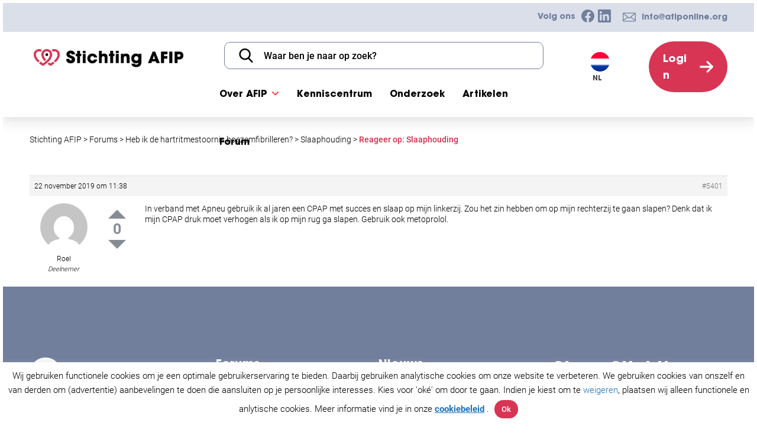

--- FILE ---
content_type: text/html; charset=UTF-8
request_url: https://afiponline.org/nl/forum/reactie/5401/
body_size: 23301
content:
<!--
 __        ___          _ _       
 \ \      / / |__   ___| | | ___     Whello
  \ \ /\ / /| '_ \ / _ \ | |/ _ \    Amsterdam | Pekanbaru | Bali
   \ V  V / | | | |  __/ | | (_) |   www.whello.nl
    \_/\_/  |_| |_|\___|_|_|\___/ 
 
 -->
<!doctype html>
<html lang="nl-NL">
<head>
	<meta charset="UTF-8">
	<meta name="viewport" content="width=device-width, initial-scale=1">
	<link rel="profile" href="https://gmpg.org/xfn/11">

	<meta name='robots' content='index, follow, max-image-preview:large, max-snippet:-1, max-video-preview:-1' />
	<style>img:is([sizes="auto" i], [sizes^="auto," i]) { contain-intrinsic-size: 3000px 1500px }</style>
	<link rel="alternate" hreflang="nl" href="https://afiponline.org/nl/forum/reactie/5401/" />

	<!-- This site is optimized with the Yoast SEO plugin v25.9 - https://yoast.com/wordpress/plugins/seo/ -->
	<title>&#8211; Stichting AFIP</title>
	<link rel="canonical" href="https://afiponline.org/nl/forum/reactie/5401/" />
	<meta property="og:locale" content="nl_NL" />
	<meta property="og:type" content="article" />
	<meta property="og:title" content="&#8211; Stichting AFIP" />
	<meta property="og:description" content="In verband met Apneu gebruik ik al jaren een CPAP met succes en slaap op mijn linkerzij. Zou het zin hebben om op mijn rechterzij te gaan slapen? Denk dat" />
	<meta property="og:url" content="https://afiponline.org/nl/forum/reactie/5401/" />
	<meta property="og:site_name" content="Stichting AFIP" />
	<meta property="article:publisher" content="http://facebook.com/afiponline" />
	<meta name="twitter:card" content="summary_large_image" />
	<meta name="twitter:site" content="@afiponline_NL" />
	<script type="application/ld+json" class="yoast-schema-graph">{"@context":"https://schema.org","@graph":[{"@type":["WebPage","QAPage"],"@id":"https://afiponline.org/nl/forum/reactie/5401/","url":"https://afiponline.org/nl/forum/reactie/5401/","name":"&#8211; Stichting AFIP","isPartOf":{"@id":"https://afiponline.org/#website"},"datePublished":"2019-11-22T10:38:31+00:00","breadcrumb":{"@id":"https://afiponline.org/nl/forum/reactie/5401/#breadcrumb"},"inLanguage":"nl-NL","potentialAction":[{"@type":"ReadAction","target":["https://afiponline.org/nl/forum/reactie/5401/"]}]},{"@type":"BreadcrumbList","@id":"https://afiponline.org/nl/forum/reactie/5401/#breadcrumb","itemListElement":[{"@type":"ListItem","position":1,"name":"Home","item":"https://afiponline.org/nl/"},{"@type":"ListItem","position":2,"name":"Heb ik de hartritmestoornis boezemfibrilleren?","item":"https://afiponline.org/nl/forum/thema/heb-ik-het-hartritmestoornis-atriumfibrilleren/"},{"@type":"ListItem","position":3,"name":"Slaaphouding","item":"https://afiponline.org/nl/forum/onderwerp/slaaphouding/"},{"@type":"ListItem","position":4,"name":"Reageer op: Slaaphouding"}]},{"@type":"WebSite","@id":"https://afiponline.org/#website","url":"https://afiponline.org/","name":"Stichting AFIP","description":"Boezemfibrilleren platform","publisher":{"@id":"https://afiponline.org/#organization"},"potentialAction":[{"@type":"SearchAction","target":{"@type":"EntryPoint","urlTemplate":"https://afiponline.org/?s={search_term_string}"},"query-input":{"@type":"PropertyValueSpecification","valueRequired":true,"valueName":"search_term_string"}}],"inLanguage":"nl-NL"},{"@type":"Organization","@id":"https://afiponline.org/#organization","name":"AFIP foundation","url":"https://afiponline.org/","logo":{"@type":"ImageObject","inLanguage":"nl-NL","@id":"https://afiponline.org/#/schema/logo/image/","url":"https://afiponline.org/wp-content/uploads/2021/07/big_AFIP-icoon.png","contentUrl":"https://afiponline.org/wp-content/uploads/2021/07/big_AFIP-icoon.png","width":341,"height":341,"caption":"AFIP foundation"},"image":{"@id":"https://afiponline.org/#/schema/logo/image/"},"sameAs":["http://facebook.com/afiponline","https://x.com/afiponline_NL","https://www.instagram.com/afiponline/","https://www.linkedin.com/company/10972946"]}]}</script>
	<!-- / Yoast SEO plugin. -->


<link rel='dns-prefetch' href='//widgetlogic.org' />
<link rel="alternate" type="application/rss+xml" title="Stichting AFIP &raquo; feed" href="https://afiponline.org/nl/feed/" />
<link rel="alternate" type="application/rss+xml" title="Stichting AFIP &raquo; reacties feed" href="https://afiponline.org/nl/comments/feed/" />
<style id='wp-emoji-styles-inline-css'>

	img.wp-smiley, img.emoji {
		display: inline !important;
		border: none !important;
		box-shadow: none !important;
		height: 1em !important;
		width: 1em !important;
		margin: 0 0.07em !important;
		vertical-align: -0.1em !important;
		background: none !important;
		padding: 0 !important;
	}
</style>
<style id='classic-theme-styles-inline-css'>
/*! This file is auto-generated */
.wp-block-button__link{color:#fff;background-color:#32373c;border-radius:9999px;box-shadow:none;text-decoration:none;padding:calc(.667em + 2px) calc(1.333em + 2px);font-size:1.125em}.wp-block-file__button{background:#32373c;color:#fff;text-decoration:none}
</style>
<link rel='stylesheet' id='activecampaign-form-block-css' href='https://afiponline.org/wp-content/plugins/activecampaign-subscription-forms/activecampaign-form-block/build/style-index.css?ver=1753443736' media='all' />
<style id='bp-login-form-style-inline-css'>
.widget_bp_core_login_widget .bp-login-widget-user-avatar{float:left}.widget_bp_core_login_widget .bp-login-widget-user-links{margin-left:70px}#bp-login-widget-form label{display:block;font-weight:600;margin:15px 0 5px;width:auto}#bp-login-widget-form input[type=password],#bp-login-widget-form input[type=text]{background-color:#fafafa;border:1px solid #d6d6d6;border-radius:0;font:inherit;font-size:100%;padding:.5em;width:100%}#bp-login-widget-form .bp-login-widget-register-link,#bp-login-widget-form .login-submit{display:inline;width:-moz-fit-content;width:fit-content}#bp-login-widget-form .bp-login-widget-register-link{margin-left:1em}#bp-login-widget-form .bp-login-widget-register-link a{filter:invert(1)}#bp-login-widget-form .bp-login-widget-pwd-link{font-size:80%}

</style>
<style id='bp-member-style-inline-css'>
[data-type="bp/member"] input.components-placeholder__input{border:1px solid #757575;border-radius:2px;flex:1 1 auto;padding:6px 8px}.bp-block-member{position:relative}.bp-block-member .member-content{display:flex}.bp-block-member .user-nicename{display:block}.bp-block-member .user-nicename a{border:none;color:currentColor;text-decoration:none}.bp-block-member .bp-profile-button{width:100%}.bp-block-member .bp-profile-button a.button{bottom:10px;display:inline-block;margin:18px 0 0;position:absolute;right:0}.bp-block-member.has-cover .item-header-avatar,.bp-block-member.has-cover .member-content,.bp-block-member.has-cover .member-description{z-index:2}.bp-block-member.has-cover .member-content,.bp-block-member.has-cover .member-description{padding-top:75px}.bp-block-member.has-cover .bp-member-cover-image{background-color:#c5c5c5;background-position:top;background-repeat:no-repeat;background-size:cover;border:0;display:block;height:150px;left:0;margin:0;padding:0;position:absolute;top:0;width:100%;z-index:1}.bp-block-member img.avatar{height:auto;width:auto}.bp-block-member.avatar-none .item-header-avatar{display:none}.bp-block-member.avatar-none.has-cover{min-height:200px}.bp-block-member.avatar-full{min-height:150px}.bp-block-member.avatar-full .item-header-avatar{width:180px}.bp-block-member.avatar-thumb .member-content{align-items:center;min-height:50px}.bp-block-member.avatar-thumb .item-header-avatar{width:70px}.bp-block-member.avatar-full.has-cover{min-height:300px}.bp-block-member.avatar-full.has-cover .item-header-avatar{width:200px}.bp-block-member.avatar-full.has-cover img.avatar{background:#fffc;border:2px solid #fff;margin-left:20px}.bp-block-member.avatar-thumb.has-cover .item-header-avatar{padding-top:75px}.entry .entry-content .bp-block-member .user-nicename a{border:none;color:currentColor;text-decoration:none}

</style>
<style id='bp-members-style-inline-css'>
[data-type="bp/members"] .components-placeholder.is-appender{min-height:0}[data-type="bp/members"] .components-placeholder.is-appender .components-placeholder__label:empty{display:none}[data-type="bp/members"] .components-placeholder input.components-placeholder__input{border:1px solid #757575;border-radius:2px;flex:1 1 auto;padding:6px 8px}[data-type="bp/members"].avatar-none .member-description{width:calc(100% - 44px)}[data-type="bp/members"].avatar-full .member-description{width:calc(100% - 224px)}[data-type="bp/members"].avatar-thumb .member-description{width:calc(100% - 114px)}[data-type="bp/members"] .member-content{position:relative}[data-type="bp/members"] .member-content .is-right{position:absolute;right:2px;top:2px}[data-type="bp/members"] .columns-2 .member-content .member-description,[data-type="bp/members"] .columns-3 .member-content .member-description,[data-type="bp/members"] .columns-4 .member-content .member-description{padding-left:44px;width:calc(100% - 44px)}[data-type="bp/members"] .columns-3 .is-right{right:-10px}[data-type="bp/members"] .columns-4 .is-right{right:-50px}.bp-block-members.is-grid{display:flex;flex-wrap:wrap;padding:0}.bp-block-members.is-grid .member-content{margin:0 1.25em 1.25em 0;width:100%}@media(min-width:600px){.bp-block-members.columns-2 .member-content{width:calc(50% - .625em)}.bp-block-members.columns-2 .member-content:nth-child(2n){margin-right:0}.bp-block-members.columns-3 .member-content{width:calc(33.33333% - .83333em)}.bp-block-members.columns-3 .member-content:nth-child(3n){margin-right:0}.bp-block-members.columns-4 .member-content{width:calc(25% - .9375em)}.bp-block-members.columns-4 .member-content:nth-child(4n){margin-right:0}}.bp-block-members .member-content{display:flex;flex-direction:column;padding-bottom:1em;text-align:center}.bp-block-members .member-content .item-header-avatar,.bp-block-members .member-content .member-description{width:100%}.bp-block-members .member-content .item-header-avatar{margin:0 auto}.bp-block-members .member-content .item-header-avatar img.avatar{display:inline-block}@media(min-width:600px){.bp-block-members .member-content{flex-direction:row;text-align:left}.bp-block-members .member-content .item-header-avatar,.bp-block-members .member-content .member-description{width:auto}.bp-block-members .member-content .item-header-avatar{margin:0}}.bp-block-members .member-content .user-nicename{display:block}.bp-block-members .member-content .user-nicename a{border:none;color:currentColor;text-decoration:none}.bp-block-members .member-content time{color:#767676;display:block;font-size:80%}.bp-block-members.avatar-none .item-header-avatar{display:none}.bp-block-members.avatar-full{min-height:190px}.bp-block-members.avatar-full .item-header-avatar{width:180px}.bp-block-members.avatar-thumb .member-content{min-height:80px}.bp-block-members.avatar-thumb .item-header-avatar{width:70px}.bp-block-members.columns-2 .member-content,.bp-block-members.columns-3 .member-content,.bp-block-members.columns-4 .member-content{display:block;text-align:center}.bp-block-members.columns-2 .member-content .item-header-avatar,.bp-block-members.columns-3 .member-content .item-header-avatar,.bp-block-members.columns-4 .member-content .item-header-avatar{margin:0 auto}.bp-block-members img.avatar{height:auto;max-width:-moz-fit-content;max-width:fit-content;width:auto}.bp-block-members .member-content.has-activity{align-items:center}.bp-block-members .member-content.has-activity .item-header-avatar{padding-right:1em}.bp-block-members .member-content.has-activity .wp-block-quote{margin-bottom:0;text-align:left}.bp-block-members .member-content.has-activity .wp-block-quote cite a,.entry .entry-content .bp-block-members .user-nicename a{border:none;color:currentColor;text-decoration:none}

</style>
<style id='bp-dynamic-members-style-inline-css'>
.bp-dynamic-block-container .item-options{font-size:.5em;margin:0 0 1em;padding:1em 0}.bp-dynamic-block-container .item-options a.selected{font-weight:600}.bp-dynamic-block-container ul.item-list{list-style:none;margin:1em 0;padding-left:0}.bp-dynamic-block-container ul.item-list li{margin-bottom:1em}.bp-dynamic-block-container ul.item-list li:after,.bp-dynamic-block-container ul.item-list li:before{content:" ";display:table}.bp-dynamic-block-container ul.item-list li:after{clear:both}.bp-dynamic-block-container ul.item-list li .item-avatar{float:left;width:60px}.bp-dynamic-block-container ul.item-list li .item{margin-left:70px}

</style>
<style id='bp-online-members-style-inline-css'>
.widget_bp_core_whos_online_widget .avatar-block,[data-type="bp/online-members"] .avatar-block{display:flex;flex-flow:row wrap}.widget_bp_core_whos_online_widget .avatar-block img,[data-type="bp/online-members"] .avatar-block img{margin:.5em}

</style>
<style id='bp-active-members-style-inline-css'>
.widget_bp_core_recently_active_widget .avatar-block,[data-type="bp/active-members"] .avatar-block{display:flex;flex-flow:row wrap}.widget_bp_core_recently_active_widget .avatar-block img,[data-type="bp/active-members"] .avatar-block img{margin:.5em}

</style>
<style id='bp-latest-activities-style-inline-css'>
.bp-latest-activities .components-flex.components-select-control select[multiple]{height:auto;padding:0 8px}.bp-latest-activities .components-flex.components-select-control select[multiple]+.components-input-control__suffix svg{display:none}.bp-latest-activities-block a,.entry .entry-content .bp-latest-activities-block a{border:none;text-decoration:none}.bp-latest-activities-block .activity-list.item-list blockquote{border:none;padding:0}.bp-latest-activities-block .activity-list.item-list blockquote .activity-item:not(.mini){box-shadow:1px 0 4px #00000026;padding:0 1em;position:relative}.bp-latest-activities-block .activity-list.item-list blockquote .activity-item:not(.mini):after,.bp-latest-activities-block .activity-list.item-list blockquote .activity-item:not(.mini):before{border-color:#0000;border-style:solid;content:"";display:block;height:0;left:15px;position:absolute;width:0}.bp-latest-activities-block .activity-list.item-list blockquote .activity-item:not(.mini):before{border-top-color:#00000026;border-width:9px;bottom:-18px;left:14px}.bp-latest-activities-block .activity-list.item-list blockquote .activity-item:not(.mini):after{border-top-color:#fff;border-width:8px;bottom:-16px}.bp-latest-activities-block .activity-list.item-list blockquote .activity-item.mini .avatar{display:inline-block;height:20px;margin-right:2px;vertical-align:middle;width:20px}.bp-latest-activities-block .activity-list.item-list footer{align-items:center;display:flex}.bp-latest-activities-block .activity-list.item-list footer img.avatar{border:none;display:inline-block;margin-right:.5em}.bp-latest-activities-block .activity-list.item-list footer .activity-time-since{font-size:90%}.bp-latest-activities-block .widget-error{border-left:4px solid #0b80a4;box-shadow:1px 0 4px #00000026}.bp-latest-activities-block .widget-error p{padding:0 1em}

</style>
<style id='bp-friends-style-inline-css'>
.bp-dynamic-block-container .item-options{font-size:.5em;margin:0 0 1em;padding:1em 0}.bp-dynamic-block-container .item-options a.selected{font-weight:600}.bp-dynamic-block-container ul.item-list{list-style:none;margin:1em 0;padding-left:0}.bp-dynamic-block-container ul.item-list li{margin-bottom:1em}.bp-dynamic-block-container ul.item-list li:after,.bp-dynamic-block-container ul.item-list li:before{content:" ";display:table}.bp-dynamic-block-container ul.item-list li:after{clear:both}.bp-dynamic-block-container ul.item-list li .item-avatar{float:left;width:60px}.bp-dynamic-block-container ul.item-list li .item{margin-left:70px}

</style>
<style id='bp-group-style-inline-css'>
[data-type="bp/group"] input.components-placeholder__input{border:1px solid #757575;border-radius:2px;flex:1 1 auto;padding:6px 8px}.bp-block-group{position:relative}.bp-block-group .group-content{display:flex}.bp-block-group .group-description{width:100%}.bp-block-group .group-description-content{margin-bottom:18px;width:100%}.bp-block-group .bp-profile-button{overflow:hidden;width:100%}.bp-block-group .bp-profile-button a.button{margin:18px 0 0}.bp-block-group.has-cover .group-content,.bp-block-group.has-cover .group-description,.bp-block-group.has-cover .item-header-avatar{z-index:2}.bp-block-group.has-cover .group-content,.bp-block-group.has-cover .group-description{padding-top:75px}.bp-block-group.has-cover .bp-group-cover-image{background-color:#c5c5c5;background-position:top;background-repeat:no-repeat;background-size:cover;border:0;display:block;height:150px;left:0;margin:0;padding:0;position:absolute;top:0;width:100%;z-index:1}.bp-block-group img.avatar{height:auto;width:auto}.bp-block-group.avatar-none .item-header-avatar{display:none}.bp-block-group.avatar-full{min-height:150px}.bp-block-group.avatar-full .item-header-avatar{width:180px}.bp-block-group.avatar-full .group-description{padding-left:35px}.bp-block-group.avatar-thumb .item-header-avatar{width:70px}.bp-block-group.avatar-thumb .item-header-avatar img.avatar{margin-top:15px}.bp-block-group.avatar-none.has-cover{min-height:200px}.bp-block-group.avatar-none.has-cover .item-header-avatar{padding-top:75px}.bp-block-group.avatar-full.has-cover{min-height:300px}.bp-block-group.avatar-full.has-cover .item-header-avatar{width:200px}.bp-block-group.avatar-full.has-cover img.avatar{background:#fffc;border:2px solid #fff;margin-left:20px}.bp-block-group.avatar-thumb:not(.has-description) .group-content{align-items:center;min-height:50px}.bp-block-group.avatar-thumb.has-cover .item-header-avatar{padding-top:75px}.bp-block-group.has-description .bp-profile-button a.button{display:block;float:right}

</style>
<style id='bp-groups-style-inline-css'>
[data-type="bp/groups"] .components-placeholder.is-appender{min-height:0}[data-type="bp/groups"] .components-placeholder.is-appender .components-placeholder__label:empty{display:none}[data-type="bp/groups"] .components-placeholder input.components-placeholder__input{border:1px solid #757575;border-radius:2px;flex:1 1 auto;padding:6px 8px}[data-type="bp/groups"].avatar-none .group-description{width:calc(100% - 44px)}[data-type="bp/groups"].avatar-full .group-description{width:calc(100% - 224px)}[data-type="bp/groups"].avatar-thumb .group-description{width:calc(100% - 114px)}[data-type="bp/groups"] .group-content{position:relative}[data-type="bp/groups"] .group-content .is-right{position:absolute;right:2px;top:2px}[data-type="bp/groups"] .columns-2 .group-content .group-description,[data-type="bp/groups"] .columns-3 .group-content .group-description,[data-type="bp/groups"] .columns-4 .group-content .group-description{padding-left:44px;width:calc(100% - 44px)}[data-type="bp/groups"] .columns-3 .is-right{right:-10px}[data-type="bp/groups"] .columns-4 .is-right{right:-50px}.bp-block-groups.is-grid{display:flex;flex-wrap:wrap;padding:0}.bp-block-groups.is-grid .group-content{margin:0 1.25em 1.25em 0;width:100%}@media(min-width:600px){.bp-block-groups.columns-2 .group-content{width:calc(50% - .625em)}.bp-block-groups.columns-2 .group-content:nth-child(2n){margin-right:0}.bp-block-groups.columns-3 .group-content{width:calc(33.33333% - .83333em)}.bp-block-groups.columns-3 .group-content:nth-child(3n){margin-right:0}.bp-block-groups.columns-4 .group-content{width:calc(25% - .9375em)}.bp-block-groups.columns-4 .group-content:nth-child(4n){margin-right:0}}.bp-block-groups .group-content{display:flex;flex-direction:column;padding-bottom:1em;text-align:center}.bp-block-groups .group-content .group-description,.bp-block-groups .group-content .item-header-avatar{width:100%}.bp-block-groups .group-content .item-header-avatar{margin:0 auto}.bp-block-groups .group-content .item-header-avatar img.avatar{display:inline-block}@media(min-width:600px){.bp-block-groups .group-content{flex-direction:row;text-align:left}.bp-block-groups .group-content .group-description,.bp-block-groups .group-content .item-header-avatar{width:auto}.bp-block-groups .group-content .item-header-avatar{margin:0}}.bp-block-groups .group-content time{color:#767676;display:block;font-size:80%}.bp-block-groups.avatar-none .item-header-avatar{display:none}.bp-block-groups.avatar-full{min-height:190px}.bp-block-groups.avatar-full .item-header-avatar{width:180px}.bp-block-groups.avatar-thumb .group-content{min-height:80px}.bp-block-groups.avatar-thumb .item-header-avatar{width:70px}.bp-block-groups.columns-2 .group-content,.bp-block-groups.columns-3 .group-content,.bp-block-groups.columns-4 .group-content{display:block;text-align:center}.bp-block-groups.columns-2 .group-content .item-header-avatar,.bp-block-groups.columns-3 .group-content .item-header-avatar,.bp-block-groups.columns-4 .group-content .item-header-avatar{margin:0 auto}.bp-block-groups img.avatar{height:auto;max-width:-moz-fit-content;max-width:fit-content;width:auto}.bp-block-groups .member-content.has-description{align-items:center}.bp-block-groups .member-content.has-description .item-header-avatar{padding-right:1em}.bp-block-groups .member-content.has-description .group-description-content{margin-bottom:0;text-align:left}

</style>
<style id='bp-dynamic-groups-style-inline-css'>
.bp-dynamic-block-container .item-options{font-size:.5em;margin:0 0 1em;padding:1em 0}.bp-dynamic-block-container .item-options a.selected{font-weight:600}.bp-dynamic-block-container ul.item-list{list-style:none;margin:1em 0;padding-left:0}.bp-dynamic-block-container ul.item-list li{margin-bottom:1em}.bp-dynamic-block-container ul.item-list li:after,.bp-dynamic-block-container ul.item-list li:before{content:" ";display:table}.bp-dynamic-block-container ul.item-list li:after{clear:both}.bp-dynamic-block-container ul.item-list li .item-avatar{float:left;width:60px}.bp-dynamic-block-container ul.item-list li .item{margin-left:70px}

</style>
<style id='bp-sitewide-notices-style-inline-css'>
.bp-sitewide-notice-block .bp-screen-reader-text,[data-type="bp/sitewide-notices"] .bp-screen-reader-text{border:0;clip:rect(0 0 0 0);height:1px;margin:-1px;overflow:hidden;padding:0;position:absolute;width:1px;word-wrap:normal!important}.bp-sitewide-notice-block [data-bp-tooltip]:after,[data-type="bp/sitewide-notices"] [data-bp-tooltip]:after{background-color:#fff;border:1px solid #737373;border-radius:1px;box-shadow:4px 4px 8px #0003;color:#333;content:attr(data-bp-tooltip);display:none;font-family:Helvetica Neue,Helvetica,Arial,san-serif;font-size:12px;font-weight:400;letter-spacing:normal;line-height:1.25;max-width:200px;opacity:0;padding:5px 8px;pointer-events:none;position:absolute;text-shadow:none;text-transform:none;transform:translateZ(0);transition:all 1.5s ease;visibility:hidden;white-space:nowrap;word-wrap:break-word;z-index:100000}.bp-sitewide-notice-block .bp-tooltip:after,[data-type="bp/sitewide-notices"] .bp-tooltip:after{left:50%;margin-top:7px;top:110%;transform:translate(-50%)}.bp-sitewide-notice-block{border-left:4px solid #ff853c;padding-left:1em;position:relative}.bp-sitewide-notice-block h2:before{background:none;border:none}.bp-sitewide-notice-block .dismiss-notice{background-color:#0000;border:1px solid #ff853c;color:#ff853c;display:block;padding:.2em .5em;position:absolute;right:.5em;top:.5em;width:-moz-fit-content;width:fit-content}.bp-sitewide-notice-block .dismiss-notice:hover{background-color:#ff853c;color:#fff}

</style>
<link rel='stylesheet' id='block-widget-css' href='https://afiponline.org/wp-content/plugins/widget-logic/block_widget/css/widget.css?ver=1725350781' media='all' />
<style id='global-styles-inline-css'>
:root{--wp--preset--aspect-ratio--square: 1;--wp--preset--aspect-ratio--4-3: 4/3;--wp--preset--aspect-ratio--3-4: 3/4;--wp--preset--aspect-ratio--3-2: 3/2;--wp--preset--aspect-ratio--2-3: 2/3;--wp--preset--aspect-ratio--16-9: 16/9;--wp--preset--aspect-ratio--9-16: 9/16;--wp--preset--color--black: #000000;--wp--preset--color--cyan-bluish-gray: #abb8c3;--wp--preset--color--white: #ffffff;--wp--preset--color--pale-pink: #f78da7;--wp--preset--color--vivid-red: #cf2e2e;--wp--preset--color--luminous-vivid-orange: #ff6900;--wp--preset--color--luminous-vivid-amber: #fcb900;--wp--preset--color--light-green-cyan: #7bdcb5;--wp--preset--color--vivid-green-cyan: #00d084;--wp--preset--color--pale-cyan-blue: #8ed1fc;--wp--preset--color--vivid-cyan-blue: #0693e3;--wp--preset--color--vivid-purple: #9b51e0;--wp--preset--gradient--vivid-cyan-blue-to-vivid-purple: linear-gradient(135deg,rgba(6,147,227,1) 0%,rgb(155,81,224) 100%);--wp--preset--gradient--light-green-cyan-to-vivid-green-cyan: linear-gradient(135deg,rgb(122,220,180) 0%,rgb(0,208,130) 100%);--wp--preset--gradient--luminous-vivid-amber-to-luminous-vivid-orange: linear-gradient(135deg,rgba(252,185,0,1) 0%,rgba(255,105,0,1) 100%);--wp--preset--gradient--luminous-vivid-orange-to-vivid-red: linear-gradient(135deg,rgba(255,105,0,1) 0%,rgb(207,46,46) 100%);--wp--preset--gradient--very-light-gray-to-cyan-bluish-gray: linear-gradient(135deg,rgb(238,238,238) 0%,rgb(169,184,195) 100%);--wp--preset--gradient--cool-to-warm-spectrum: linear-gradient(135deg,rgb(74,234,220) 0%,rgb(151,120,209) 20%,rgb(207,42,186) 40%,rgb(238,44,130) 60%,rgb(251,105,98) 80%,rgb(254,248,76) 100%);--wp--preset--gradient--blush-light-purple: linear-gradient(135deg,rgb(255,206,236) 0%,rgb(152,150,240) 100%);--wp--preset--gradient--blush-bordeaux: linear-gradient(135deg,rgb(254,205,165) 0%,rgb(254,45,45) 50%,rgb(107,0,62) 100%);--wp--preset--gradient--luminous-dusk: linear-gradient(135deg,rgb(255,203,112) 0%,rgb(199,81,192) 50%,rgb(65,88,208) 100%);--wp--preset--gradient--pale-ocean: linear-gradient(135deg,rgb(255,245,203) 0%,rgb(182,227,212) 50%,rgb(51,167,181) 100%);--wp--preset--gradient--electric-grass: linear-gradient(135deg,rgb(202,248,128) 0%,rgb(113,206,126) 100%);--wp--preset--gradient--midnight: linear-gradient(135deg,rgb(2,3,129) 0%,rgb(40,116,252) 100%);--wp--preset--font-size--small: 13px;--wp--preset--font-size--medium: 20px;--wp--preset--font-size--large: 36px;--wp--preset--font-size--x-large: 42px;--wp--preset--spacing--20: 0.44rem;--wp--preset--spacing--30: 0.67rem;--wp--preset--spacing--40: 1rem;--wp--preset--spacing--50: 1.5rem;--wp--preset--spacing--60: 2.25rem;--wp--preset--spacing--70: 3.38rem;--wp--preset--spacing--80: 5.06rem;--wp--preset--shadow--natural: 6px 6px 9px rgba(0, 0, 0, 0.2);--wp--preset--shadow--deep: 12px 12px 50px rgba(0, 0, 0, 0.4);--wp--preset--shadow--sharp: 6px 6px 0px rgba(0, 0, 0, 0.2);--wp--preset--shadow--outlined: 6px 6px 0px -3px rgba(255, 255, 255, 1), 6px 6px rgba(0, 0, 0, 1);--wp--preset--shadow--crisp: 6px 6px 0px rgba(0, 0, 0, 1);}:where(.is-layout-flex){gap: 0.5em;}:where(.is-layout-grid){gap: 0.5em;}body .is-layout-flex{display: flex;}.is-layout-flex{flex-wrap: wrap;align-items: center;}.is-layout-flex > :is(*, div){margin: 0;}body .is-layout-grid{display: grid;}.is-layout-grid > :is(*, div){margin: 0;}:where(.wp-block-columns.is-layout-flex){gap: 2em;}:where(.wp-block-columns.is-layout-grid){gap: 2em;}:where(.wp-block-post-template.is-layout-flex){gap: 1.25em;}:where(.wp-block-post-template.is-layout-grid){gap: 1.25em;}.has-black-color{color: var(--wp--preset--color--black) !important;}.has-cyan-bluish-gray-color{color: var(--wp--preset--color--cyan-bluish-gray) !important;}.has-white-color{color: var(--wp--preset--color--white) !important;}.has-pale-pink-color{color: var(--wp--preset--color--pale-pink) !important;}.has-vivid-red-color{color: var(--wp--preset--color--vivid-red) !important;}.has-luminous-vivid-orange-color{color: var(--wp--preset--color--luminous-vivid-orange) !important;}.has-luminous-vivid-amber-color{color: var(--wp--preset--color--luminous-vivid-amber) !important;}.has-light-green-cyan-color{color: var(--wp--preset--color--light-green-cyan) !important;}.has-vivid-green-cyan-color{color: var(--wp--preset--color--vivid-green-cyan) !important;}.has-pale-cyan-blue-color{color: var(--wp--preset--color--pale-cyan-blue) !important;}.has-vivid-cyan-blue-color{color: var(--wp--preset--color--vivid-cyan-blue) !important;}.has-vivid-purple-color{color: var(--wp--preset--color--vivid-purple) !important;}.has-black-background-color{background-color: var(--wp--preset--color--black) !important;}.has-cyan-bluish-gray-background-color{background-color: var(--wp--preset--color--cyan-bluish-gray) !important;}.has-white-background-color{background-color: var(--wp--preset--color--white) !important;}.has-pale-pink-background-color{background-color: var(--wp--preset--color--pale-pink) !important;}.has-vivid-red-background-color{background-color: var(--wp--preset--color--vivid-red) !important;}.has-luminous-vivid-orange-background-color{background-color: var(--wp--preset--color--luminous-vivid-orange) !important;}.has-luminous-vivid-amber-background-color{background-color: var(--wp--preset--color--luminous-vivid-amber) !important;}.has-light-green-cyan-background-color{background-color: var(--wp--preset--color--light-green-cyan) !important;}.has-vivid-green-cyan-background-color{background-color: var(--wp--preset--color--vivid-green-cyan) !important;}.has-pale-cyan-blue-background-color{background-color: var(--wp--preset--color--pale-cyan-blue) !important;}.has-vivid-cyan-blue-background-color{background-color: var(--wp--preset--color--vivid-cyan-blue) !important;}.has-vivid-purple-background-color{background-color: var(--wp--preset--color--vivid-purple) !important;}.has-black-border-color{border-color: var(--wp--preset--color--black) !important;}.has-cyan-bluish-gray-border-color{border-color: var(--wp--preset--color--cyan-bluish-gray) !important;}.has-white-border-color{border-color: var(--wp--preset--color--white) !important;}.has-pale-pink-border-color{border-color: var(--wp--preset--color--pale-pink) !important;}.has-vivid-red-border-color{border-color: var(--wp--preset--color--vivid-red) !important;}.has-luminous-vivid-orange-border-color{border-color: var(--wp--preset--color--luminous-vivid-orange) !important;}.has-luminous-vivid-amber-border-color{border-color: var(--wp--preset--color--luminous-vivid-amber) !important;}.has-light-green-cyan-border-color{border-color: var(--wp--preset--color--light-green-cyan) !important;}.has-vivid-green-cyan-border-color{border-color: var(--wp--preset--color--vivid-green-cyan) !important;}.has-pale-cyan-blue-border-color{border-color: var(--wp--preset--color--pale-cyan-blue) !important;}.has-vivid-cyan-blue-border-color{border-color: var(--wp--preset--color--vivid-cyan-blue) !important;}.has-vivid-purple-border-color{border-color: var(--wp--preset--color--vivid-purple) !important;}.has-vivid-cyan-blue-to-vivid-purple-gradient-background{background: var(--wp--preset--gradient--vivid-cyan-blue-to-vivid-purple) !important;}.has-light-green-cyan-to-vivid-green-cyan-gradient-background{background: var(--wp--preset--gradient--light-green-cyan-to-vivid-green-cyan) !important;}.has-luminous-vivid-amber-to-luminous-vivid-orange-gradient-background{background: var(--wp--preset--gradient--luminous-vivid-amber-to-luminous-vivid-orange) !important;}.has-luminous-vivid-orange-to-vivid-red-gradient-background{background: var(--wp--preset--gradient--luminous-vivid-orange-to-vivid-red) !important;}.has-very-light-gray-to-cyan-bluish-gray-gradient-background{background: var(--wp--preset--gradient--very-light-gray-to-cyan-bluish-gray) !important;}.has-cool-to-warm-spectrum-gradient-background{background: var(--wp--preset--gradient--cool-to-warm-spectrum) !important;}.has-blush-light-purple-gradient-background{background: var(--wp--preset--gradient--blush-light-purple) !important;}.has-blush-bordeaux-gradient-background{background: var(--wp--preset--gradient--blush-bordeaux) !important;}.has-luminous-dusk-gradient-background{background: var(--wp--preset--gradient--luminous-dusk) !important;}.has-pale-ocean-gradient-background{background: var(--wp--preset--gradient--pale-ocean) !important;}.has-electric-grass-gradient-background{background: var(--wp--preset--gradient--electric-grass) !important;}.has-midnight-gradient-background{background: var(--wp--preset--gradient--midnight) !important;}.has-small-font-size{font-size: var(--wp--preset--font-size--small) !important;}.has-medium-font-size{font-size: var(--wp--preset--font-size--medium) !important;}.has-large-font-size{font-size: var(--wp--preset--font-size--large) !important;}.has-x-large-font-size{font-size: var(--wp--preset--font-size--x-large) !important;}
:where(.wp-block-post-template.is-layout-flex){gap: 1.25em;}:where(.wp-block-post-template.is-layout-grid){gap: 1.25em;}
:where(.wp-block-columns.is-layout-flex){gap: 2em;}:where(.wp-block-columns.is-layout-grid){gap: 2em;}
:root :where(.wp-block-pullquote){font-size: 1.5em;line-height: 1.6;}
</style>
<link rel='stylesheet' id='bbp-default-css' href='https://afiponline.org/wp-content/plugins/bbpress/templates/default/css/bbpress.min.css?ver=2.6.14' media='all' />
<link rel='stylesheet' id='bp-mentions-css-css' href='https://afiponline.org/wp-content/plugins/buddypress/bp-activity/css/mentions.min.css?ver=14.3.4' media='all' />
<link rel='stylesheet' id='cookie-law-info-css' href='https://afiponline.org/wp-content/plugins/cookie-law-info/legacy/public/css/cookie-law-info-public.css?ver=3.3.4' media='all' />
<link rel='stylesheet' id='cookie-law-info-gdpr-css' href='https://afiponline.org/wp-content/plugins/cookie-law-info/legacy/public/css/cookie-law-info-gdpr.css?ver=3.3.4' media='all' />
<link rel='stylesheet' id='gears-stylesheet-css' href='https://afiponline.org/wp-content/plugins/gears/assets/style.css?ver=1' media='all' />
<link rel='stylesheet' id='whfilter-css' href='https://afiponline.org/wp-content/plugins/whfilter-master/public/css/whfilter-public.css?ver=1.1.2' media='all' />
<link rel='stylesheet' id='real-time-validation-plugin-styles-css' href='https://afiponline.org/wp-content/plugins/real-time-validation-for-gravity-forms/public/assets/css/public.css?ver=1.7.0' media='all' />
<link rel='stylesheet' id='whello-style-css' href='https://afiponline.org/wp-content/themes/afiponline/style.css?ver=1.0.32.130' media='all' />
<link rel='stylesheet' id='whello-style-app-css' href='https://afiponline.org/wp-content/themes/afiponline/assets/css/app.css?ver=1.0.32.130' media='all' />
<link rel='stylesheet' id='dev-style-app-css' href='https://afiponline.org/wp-content/themes/afiponline/assets/css/app-dev.css?ver=1.0.32.130' media='all' />
<link rel='stylesheet' id='dev-2-style-app-css' href='https://afiponline.org/wp-content/themes/afiponline/assets/css/app-dev-2.css?ver=1.0.32.130' media='all' />
<link rel='stylesheet' id='whello-style-responsive-css' href='https://afiponline.org/wp-content/themes/afiponline/assets/css/responsive.css?ver=1.0.32.130' media='all' />
<link rel='stylesheet' id='style-slickCSS-css' href='https://afiponline.org/wp-content/themes/afiponline/assets/css/slick.css?ver=1.0.32.130' media='all' />
<link rel='stylesheet' id='whello-style-niceselect-css' href='https://afiponline.org/wp-content/themes/afiponline/assets/css/jquery.niceSelect.css?ver=1.0.32.130' media='all' />
<link rel='stylesheet' id='bbp-voting-css-css' href='https://afiponline.org/wp-content/plugins/bbp-voting/css/bbp-voting.css?ver=1757474456' media='all' />
<link rel='stylesheet' id='rt-mediaelement-css' href='https://afiponline.org/wp-content/plugins/buddypress-media/lib/media-element/mediaelementplayer-legacy.min.css?ver=4.7.2' media='all' />
<link rel='stylesheet' id='rt-mediaelement-wp-css' href='https://afiponline.org/wp-content/plugins/buddypress-media/lib/media-element/wp-mediaelement.min.css?ver=4.7.2' media='all' />
<link rel='stylesheet' id='rtmedia-main-css' href='https://afiponline.org/wp-content/plugins/buddypress-media/app/assets/css/rtmedia.min.css?ver=4.7.2' media='all' />
<link rel='stylesheet' id='rtmedia-upload-terms-main-css' href='https://afiponline.org/wp-content/plugins/buddypress-media/app/assets/css/rtm-upload-terms.min.css?ver=4.7.2' media='all' />
<script type="text/javascript">
            window._nslDOMReady = (function () {
                const executedCallbacks = new Set();
            
                return function (callback) {
                    /**
                    * Third parties might dispatch DOMContentLoaded events, so we need to ensure that we only run our callback once!
                    */
                    if (executedCallbacks.has(callback)) return;
            
                    const wrappedCallback = function () {
                        if (executedCallbacks.has(callback)) return;
                        executedCallbacks.add(callback);
                        callback();
                    };
            
                    if (document.readyState === "complete" || document.readyState === "interactive") {
                        wrappedCallback();
                    } else {
                        document.addEventListener("DOMContentLoaded", wrappedCallback);
                    }
                };
            })();
        </script><script src="https://afiponline.org/wp-includes/js/jquery/jquery-migrate.min.js?ver=3.4.1" id="jquery-migrate-js"></script>
<script src="https://afiponline.org/wp-includes/js/jquery/jquery.min.js?ver=3.7.1" id="jquery-core-js"></script>
<script src="https://afiponline.org/wp-includes/js/plupload/moxie.min.js?ver=1.3.5.1" id="moxiejs-js"></script>
<script src="https://afiponline.org/wp-includes/js/plupload/plupload.min.js?ver=2.1.9" id="plupload-js"></script>
<script id="cookie-law-info-js-extra">
var Cli_Data = {"nn_cookie_ids":[],"cookielist":[],"non_necessary_cookies":[],"ccpaEnabled":"","ccpaRegionBased":"","ccpaBarEnabled":"","strictlyEnabled":["necessary","obligatoire"],"ccpaType":"gdpr","js_blocking":"","custom_integration":"","triggerDomRefresh":"","secure_cookies":""};
var cli_cookiebar_settings = {"animate_speed_hide":"500","animate_speed_show":"500","background":"#FFF","border":"#b1a6a6c2","border_on":"","button_1_button_colour":"#d83555","button_1_button_hover":"#ad2a44","button_1_link_colour":"#fff","button_1_as_button":"1","button_1_new_win":"","button_2_button_colour":"#d83555","button_2_button_hover":"#ad2a44","button_2_link_colour":"#1e73be","button_2_as_button":"","button_2_hidebar":"","button_3_button_colour":"#000","button_3_button_hover":"#000000","button_3_link_colour":"#1e73be","button_3_as_button":"","button_3_new_win":"","button_4_button_colour":"#000","button_4_button_hover":"#000000","button_4_link_colour":"#fff","button_4_as_button":"1","button_7_button_colour":"#61a229","button_7_button_hover":"#4e8221","button_7_link_colour":"#fff","button_7_as_button":"1","button_7_new_win":"","font_family":"inherit","header_fix":"","notify_animate_hide":"","notify_animate_show":"","notify_div_id":"#cookie-law-info-bar","notify_position_horizontal":"right","notify_position_vertical":"bottom","scroll_close":"","scroll_close_reload":"","accept_close_reload":"","reject_close_reload":"","showagain_tab":"","showagain_background":"#fff","showagain_border":"#000","showagain_div_id":"#cookie-law-info-again","showagain_x_position":"100px","text":"#000","show_once_yn":"","show_once":"10000","logging_on":"","as_popup":"","popup_overlay":"1","bar_heading_text":"","cookie_bar_as":"banner","popup_showagain_position":"bottom-right","widget_position":"left"};
var log_object = {"ajax_url":"https:\/\/afiponline.org\/wp-admin\/admin-ajax.php"};
</script>
<script src="https://afiponline.org/wp-content/plugins/cookie-law-info/legacy/public/js/cookie-law-info-public.js?ver=3.3.4" id="cookie-law-info-js"></script>
<script id="kodex-posts-likes-js-extra">
var kodex_posts_likes = {"ajaxurl":"https:\/\/afiponline.org\/wp-admin\/admin-ajax.php"};
</script>
<script src="https://afiponline.org/wp-content/plugins/kodex-posts-likes/public/js/kodex-posts-likes-public.js?ver=2.5.0" id="kodex-posts-likes-js"></script>
<script src="https://afiponline.org/wp-content/plugins/real-time-validation-for-gravity-forms/public/assets/js/livevalidation_standalone.js?ver=1.7.0" id="real-time-validation-live-validation-js"></script>
<script src="https://afiponline.org/wp-content/plugins/real-time-validation-for-gravity-forms/public/assets/js/public.js?ver=1.7.0" id="real-time-validation-plugin-script-js"></script>
<script src="https://afiponline.org/wp-content/plugins/real-time-validation-for-gravity-forms/public/assets/js/default_validation.js?ver=1.7.0" id="real-time-validation-plugin-defaiult-skin-js-js"></script>
<script src="https://afiponline.org/wp-content/themes/afiponline/assets/js/app.js?ver=1.0.32.130" id="whello-script-app-js"></script>
<script src="https://afiponline.org/wp-content/themes/afiponline/assets/js/slick.js?ver=1.0.32.130" id="script-slickJS-js"></script>
<script src="https://afiponline.org/wp-content/themes/afiponline/assets/js/jquery.niceSelect.js?ver=1.0.32.130" id="whello-script-niceselect-js"></script>
<script id="bbp-voting-js-js-extra">
var bbp_voting_ajax_object = {"ajax_url":"https:\/\/afiponline.org\/wp-admin\/admin-ajax.php"};
</script>
<script src="https://afiponline.org/wp-content/plugins/bbp-voting/js/bbp-voting.js?ver=1757474456" id="bbp-voting-js-js"></script>
<script></script><link rel="https://api.w.org/" href="https://afiponline.org/nl/wp-json/" /><link rel="EditURI" type="application/rsd+xml" title="RSD" href="https://afiponline.org/xmlrpc.php?rsd" />
<meta name="generator" content="WordPress 6.8.3" />
<link rel='shortlink' href='https://afiponline.org/nl/?p=5401' />
<link rel="alternate" title="oEmbed (JSON)" type="application/json+oembed" href="https://afiponline.org/nl/wp-json/oembed/1.0/embed?url=https%3A%2F%2Fafiponline.org%2Fnl%2Fforum%2Freactie%2F5401%2F" />
<link rel="alternate" title="oEmbed (XML)" type="text/xml+oembed" href="https://afiponline.org/nl/wp-json/oembed/1.0/embed?url=https%3A%2F%2Fafiponline.org%2Fnl%2Fforum%2Freactie%2F5401%2F&#038;format=xml" />
<meta name="generator" content="WPML ver:4.7.6 stt:37,1;" />

	<script type="text/javascript">var ajaxurl = 'https://afiponline.org/wp-admin/admin-ajax.php?lang=nl&#038;bpml_filter=true';</script>

			<style type="text/css">
							.rtmedia-activity-container ul.rtm-activity-media-list{
			overflow: auto;
			}

			div.rtmedia-activity-container ul.rtm-activity-media-list li.media-type-document,
			div.rtmedia-activity-container ul.rtm-activity-media-list li.media-type-other{
			margin-left: 0.6em !important;
			}

			.rtmedia-activity-container li.media-type-video{
			height: 240px !important;
			width: 320px !important;
			}

			.rtmedia-activity-container li.media-type-video div.rtmedia-item-thumbnail,
			.rtmedia-activity-container li.media-type-photo a{
			width: 100% !important;
			height: 98% !important;
			}

			.rtmedia-activity-container li.media-type-video div.rtmedia-item-thumbnail video{
			width: 100% !important;
			height: 100% !important;
			}

			.rtmedia-activity-container li.media-type-video div.rtmedia-item-thumbnail .mejs-video video {
			width: 100% !important;
			height: 100% !important;
			}

			.rtmedia-activity-container li.media-type-music{
			width: 320px !important;
			}

			.rtmedia-activity-container li.media-type-music .rtmedia-item-thumbnail,
			.rtmedia-activity-container li.media-type-music .rtmedia-item-thumbnail .mejs-audio,
			.rtmedia-activity-container li.media-type-music .rtmedia-item-thumbnail audio{
			width: 100% !important;
			}

			.rtmedia-activity-container li.media-type-photo{
			width: 320px !important;
			height: 240px !important;
			}

			.rtmedia-activity-container .media-type-photo .rtmedia-item-thumbnail,
			.rtmedia-activity-container .media-type-photo .rtmedia-item-thumbnail img {
			width: 100% !important;
			height: 100% !important;
			overflow: hidden;
			}
						#buddypress ul.activity-list li.activity-item .activity-comments ul li form.ac-form .rtmedia-comment-media-upload,#buddypress ul.activity-list li.activity-item .activity-comments ul li form.ac-form .rtmedia-container {
					display: none !important
				}
					.rtmedia-container ul.rtmedia-list li.rtmedia-list-item div.rtmedia-item-thumbnail {
		width: 150px;
		max-height: 150px;
		}
		.rtmedia-container ul.rtmedia-list li.rtmedia-list-item div.rtmedia-item-thumbnail img {
		max-width: 150px;
		max-height: 150px;
		}
		.rtmedia-container .rtmedia-list  .rtmedia-list-item {
		width: 150px;
		}
					</style>
				<script>
		jQuery(document).ready(
			function(){
							 //Experiment remove for now
							jQuery('.sidebar-toc').remove();
				}
		);

	</script>
		<style>
	</style>
	<script>

			 jQuery('.anchor-link').on('click', function(e) { 
					  var el = $( e.target.getAttribute('href') );
					  var elOffset = el.offset().top;
					  var elHeight = el.height();
					  var windowHeight = jQuery(window).height();
					  var offset;

					  if (elHeight < windowHeight) {
						offset = elOffset - ((windowHeight / 2) - (elHeight / 2));
					  }
					  else {
						offset = elOffset;
					  }
					  var speed = 700;
					  jQuery('html, body').animate({scrollTop:offset}, speed);
				});
	</script>
	<meta name="generator" content="Powered by WPBakery Page Builder - drag and drop page builder for WordPress."/>
<link rel="icon" href="https://afiponline.org/wp-content/uploads/2021/07/favicon.ico" sizes="32x32" />
<link rel="icon" href="https://afiponline.org/wp-content/uploads/2021/07/favicon.ico" sizes="192x192" />
<link rel="apple-touch-icon" href="https://afiponline.org/wp-content/uploads/2021/07/favicon.ico" />
<meta name="msapplication-TileImage" content="https://afiponline.org/wp-content/uploads/2021/07/favicon.ico" />
<style type="text/css">div.nsl-container[data-align="left"] {
    text-align: left;
}

div.nsl-container[data-align="center"] {
    text-align: center;
}

div.nsl-container[data-align="right"] {
    text-align: right;
}


div.nsl-container div.nsl-container-buttons a[data-plugin="nsl"] {
    text-decoration: none;
    box-shadow: none;
    border: 0;
}

div.nsl-container .nsl-container-buttons {
    display: flex;
    padding: 5px 0;
}

div.nsl-container.nsl-container-block .nsl-container-buttons {
    display: inline-grid;
    grid-template-columns: minmax(145px, auto);
}

div.nsl-container-block-fullwidth .nsl-container-buttons {
    flex-flow: column;
    align-items: center;
}

div.nsl-container-block-fullwidth .nsl-container-buttons a,
div.nsl-container-block .nsl-container-buttons a {
    flex: 1 1 auto;
    display: block;
    margin: 5px 0;
    width: 100%;
}

div.nsl-container-inline {
    margin: -5px;
    text-align: left;
}

div.nsl-container-inline .nsl-container-buttons {
    justify-content: center;
    flex-wrap: wrap;
}

div.nsl-container-inline .nsl-container-buttons a {
    margin: 5px;
    display: inline-block;
}

div.nsl-container-grid .nsl-container-buttons {
    flex-flow: row;
    align-items: center;
    flex-wrap: wrap;
}

div.nsl-container-grid .nsl-container-buttons a {
    flex: 1 1 auto;
    display: block;
    margin: 5px;
    max-width: 280px;
    width: 100%;
}

@media only screen and (min-width: 650px) {
    div.nsl-container-grid .nsl-container-buttons a {
        width: auto;
    }
}

div.nsl-container .nsl-button {
    cursor: pointer;
    vertical-align: top;
    border-radius: 4px;
}

div.nsl-container .nsl-button-default {
    color: #fff;
    display: flex;
}

div.nsl-container .nsl-button-icon {
    display: inline-block;
}

div.nsl-container .nsl-button-svg-container {
    flex: 0 0 auto;
    padding: 8px;
    display: flex;
    align-items: center;
}

div.nsl-container svg {
    height: 24px;
    width: 24px;
    vertical-align: top;
}

div.nsl-container .nsl-button-default div.nsl-button-label-container {
    margin: 0 24px 0 12px;
    padding: 10px 0;
    font-family: Helvetica, Arial, sans-serif;
    font-size: 16px;
    line-height: 20px;
    letter-spacing: .25px;
    overflow: hidden;
    text-align: center;
    text-overflow: clip;
    white-space: nowrap;
    flex: 1 1 auto;
    -webkit-font-smoothing: antialiased;
    -moz-osx-font-smoothing: grayscale;
    text-transform: none;
    display: inline-block;
}

div.nsl-container .nsl-button-google[data-skin="light"] {
    box-shadow: inset 0 0 0 1px #747775;
    color: #1f1f1f;
}

div.nsl-container .nsl-button-google[data-skin="dark"] {
    box-shadow: inset 0 0 0 1px #8E918F;
    color: #E3E3E3;
}

div.nsl-container .nsl-button-google[data-skin="neutral"] {
    color: #1F1F1F;
}

div.nsl-container .nsl-button-google div.nsl-button-label-container {
    font-family: "Roboto Medium", Roboto, Helvetica, Arial, sans-serif;
}

div.nsl-container .nsl-button-apple .nsl-button-svg-container {
    padding: 0 6px;
}

div.nsl-container .nsl-button-apple .nsl-button-svg-container svg {
    height: 40px;
    width: auto;
}

div.nsl-container .nsl-button-apple[data-skin="light"] {
    color: #000;
    box-shadow: 0 0 0 1px #000;
}

div.nsl-container .nsl-button-facebook[data-skin="white"] {
    color: #000;
    box-shadow: inset 0 0 0 1px #000;
}

div.nsl-container .nsl-button-facebook[data-skin="light"] {
    color: #1877F2;
    box-shadow: inset 0 0 0 1px #1877F2;
}

div.nsl-container .nsl-button-spotify[data-skin="white"] {
    color: #191414;
    box-shadow: inset 0 0 0 1px #191414;
}

div.nsl-container .nsl-button-apple div.nsl-button-label-container {
    font-size: 17px;
    font-family: -apple-system, BlinkMacSystemFont, "Segoe UI", Roboto, Helvetica, Arial, sans-serif, "Apple Color Emoji", "Segoe UI Emoji", "Segoe UI Symbol";
}

div.nsl-container .nsl-button-slack div.nsl-button-label-container {
    font-size: 17px;
    font-family: -apple-system, BlinkMacSystemFont, "Segoe UI", Roboto, Helvetica, Arial, sans-serif, "Apple Color Emoji", "Segoe UI Emoji", "Segoe UI Symbol";
}

div.nsl-container .nsl-button-slack[data-skin="light"] {
    color: #000000;
    box-shadow: inset 0 0 0 1px #DDDDDD;
}

div.nsl-container .nsl-button-tiktok[data-skin="light"] {
    color: #161823;
    box-shadow: 0 0 0 1px rgba(22, 24, 35, 0.12);
}


div.nsl-container .nsl-button-kakao {
    color: rgba(0, 0, 0, 0.85);
}

.nsl-clear {
    clear: both;
}

.nsl-container {
    clear: both;
}

.nsl-disabled-provider .nsl-button {
    filter: grayscale(1);
    opacity: 0.8;
}

/*Button align start*/

div.nsl-container-inline[data-align="left"] .nsl-container-buttons {
    justify-content: flex-start;
}

div.nsl-container-inline[data-align="center"] .nsl-container-buttons {
    justify-content: center;
}

div.nsl-container-inline[data-align="right"] .nsl-container-buttons {
    justify-content: flex-end;
}


div.nsl-container-grid[data-align="left"] .nsl-container-buttons {
    justify-content: flex-start;
}

div.nsl-container-grid[data-align="center"] .nsl-container-buttons {
    justify-content: center;
}

div.nsl-container-grid[data-align="right"] .nsl-container-buttons {
    justify-content: flex-end;
}

div.nsl-container-grid[data-align="space-around"] .nsl-container-buttons {
    justify-content: space-around;
}

div.nsl-container-grid[data-align="space-between"] .nsl-container-buttons {
    justify-content: space-between;
}

/* Button align end*/

/* Redirect */

#nsl-redirect-overlay {
    display: flex;
    flex-direction: column;
    justify-content: center;
    align-items: center;
    position: fixed;
    z-index: 1000000;
    left: 0;
    top: 0;
    width: 100%;
    height: 100%;
    backdrop-filter: blur(1px);
    background-color: RGBA(0, 0, 0, .32);;
}

#nsl-redirect-overlay-container {
    display: flex;
    flex-direction: column;
    justify-content: center;
    align-items: center;
    background-color: white;
    padding: 30px;
    border-radius: 10px;
}

#nsl-redirect-overlay-spinner {
    content: '';
    display: block;
    margin: 20px;
    border: 9px solid RGBA(0, 0, 0, .6);
    border-top: 9px solid #fff;
    border-radius: 50%;
    box-shadow: inset 0 0 0 1px RGBA(0, 0, 0, .6), 0 0 0 1px RGBA(0, 0, 0, .6);
    width: 40px;
    height: 40px;
    animation: nsl-loader-spin 2s linear infinite;
}

@keyframes nsl-loader-spin {
    0% {
        transform: rotate(0deg)
    }
    to {
        transform: rotate(360deg)
    }
}

#nsl-redirect-overlay-title {
    font-family: -apple-system, BlinkMacSystemFont, "Segoe UI", Roboto, Oxygen-Sans, Ubuntu, Cantarell, "Helvetica Neue", sans-serif;
    font-size: 18px;
    font-weight: bold;
    color: #3C434A;
}

#nsl-redirect-overlay-text {
    font-family: -apple-system, BlinkMacSystemFont, "Segoe UI", Roboto, Oxygen-Sans, Ubuntu, Cantarell, "Helvetica Neue", sans-serif;
    text-align: center;
    font-size: 14px;
    color: #3C434A;
}

/* Redirect END*/</style><style type="text/css">/* Notice fallback */
#nsl-notices-fallback {
    position: fixed;
    right: 10px;
    top: 10px;
    z-index: 10000;
}

.admin-bar #nsl-notices-fallback {
    top: 42px;
}

#nsl-notices-fallback > div {
    position: relative;
    background: #fff;
    border-left: 4px solid #fff;
    box-shadow: 0 1px 1px 0 rgba(0, 0, 0, .1);
    margin: 5px 15px 2px;
    padding: 1px 20px;
}

#nsl-notices-fallback > div.error {
    display: block;
    border-left-color: #dc3232;
}

#nsl-notices-fallback > div.updated {
    display: block;
    border-left-color: #46b450;
}

#nsl-notices-fallback p {
    margin: .5em 0;
    padding: 2px;
}

#nsl-notices-fallback > div:after {
    position: absolute;
    right: 5px;
    top: 5px;
    content: '\00d7';
    display: block;
    height: 16px;
    width: 16px;
    line-height: 16px;
    text-align: center;
    font-size: 20px;
    cursor: pointer;
}</style>		<style id="wp-custom-css">
			html[lang="en-us"] .entry-sidebar .box-forum {
    display: none;
}

body.activation.activate.buddypress main#site-main {
    margin-bottom: 50px;
}		</style>
		<noscript><style> .wpb_animate_when_almost_visible { opacity: 1; }</style></noscript>
	<!-- Google Tag Manager -->
	<script>(function(w,d,s,l,i){w[l]=w[l]||[];w[l].push({'gtm.start':
	new Date().getTime(),event:'gtm.js'});var f=d.getElementsByTagName(s)[0],
	j=d.createElement(s),dl=l!='dataLayer'?'&l='+l:'';j.async=true;j.src=
	'https://www.googletagmanager.com/gtm.js?id='+i+dl;f.parentNode.insertBefore(j,f);
	})(window,document,'script','dataLayer','GTM-MJ4RMZ2');</script>
	<!-- End Google Tag Manager -->

</head>
 
<body class="bp-legacy reply bbpress bbp-no-js wp-singular reply-template-default single single-reply postid-5401 wp-theme-afiponline bbp-voting-active no-sidebar wpb-js-composer js-comp-ver-8.6.1 vc_responsive" >

<!-- Google Tag Manager (noscript) -->
<noscript><iframe src="https://www.googletagmanager.com/ns.html?id=GTM-MJ4RMZ2"
height="0" width="0" style="display:none;visibility:hidden"></iframe></noscript>
<!-- End Google Tag Manager (noscript) -->


<script type="text/javascript" id="bbp-swap-no-js-body-class">
	document.body.className = document.body.className.replace( 'bbp-no-js', 'bbp-js' );
</script>

<div id="page" class="site site-no-banner site-header-sticky">
	<div class="site-frame">
		<span class="frame-top"></span>
		<span class="frame-left"></span>
		<span class="frame-right"></span>
		<span class="frame-bottom"></span>
	</div>

	<a class="skip-link screen-reader-text" href="#primary">Skip to content</a>

	<header id="site-header" class="site-header">
		<div class="topbar-header">
			<div class="vc_row wpb_row vc_row-fluid"><div class="wpb_column vc_column_container vc_col-sm-12"><div class="vc_column-inner"><div class="wpb_wrapper">
	<div class="wpb_text_column wpb_content_element" >
		<div class="wpb_wrapper">
			<p>Volg ons</p>

		</div>
	</div>

	<div  class="wpb_single_image wpb_content_element vc_align_left wpb_content_element">
		
		<figure class="wpb_wrapper vc_figure">
			<a href="https://www.facebook.com/afiponline" target="_blank" class="vc_single_image-wrapper   vc_box_border_grey"><img width="640" height="640" src="https://afiponline.org/wp-content/uploads/2021/07/icon-facebook-dark-grey.svg" class="vc_single_image-img attachment-large" alt="" title="icon-facebook-dark-grey" decoding="async" fetchpriority="high" /></a>
		</figure>
	</div>

	<div  class="wpb_single_image wpb_content_element vc_align_left wpb_content_element">
		
		<figure class="wpb_wrapper vc_figure">
			<a href="https://www.linkedin.com/company/afiponline" target="_blank" class="vc_single_image-wrapper   vc_box_border_grey"><img width="640" height="640" src="https://afiponline.org/wp-content/uploads/2021/07/icon-linkedin-dark-grey.svg" class="vc_single_image-img attachment-large" alt="" title="icon-linkedin-dark-grey" decoding="async" /></a>
		</figure>
	</div>
</div></div></div></div><div class="vc_row wpb_row vc_row-fluid"><div class="wpb_column vc_column_container vc_col-sm-12"><div class="vc_column-inner"><div class="wpb_wrapper">
	<div class="icon-content-wrapper ">
		
				<figure class="icon-item">
					<img width="640" height="640" src="https://afiponline.org/wp-content/uploads/2021/07/icon-mail-dark-grey.svg" class="attachment-large size-large" alt="" decoding="async" />				</figure>

						<div class="content-item">
			<a href="mailto:info@afiponline.org">info@afiponline.org</a>		</div>
	</div>

	</div></div></div></div>		</div>

		<div class="navbar-header">
			<div class="site-branding">
				
						<a href="https://afiponline.org/nl/" class="custom-logo-link" rel="home-nl">
		<img src="https://afiponline.org/wp-content/uploads/2021/07/AFIP-Logo.png" alt = "logo" class="custom-logo">	</a>
					

			</div><!-- .site-branding -->
			
			<div style="display: none;">
				https://afiponline.org/wp-content/uploads/2021/07/AFIP-Logo.png			</div>
			<nav id="site-navigation" class="main-navigation">
				<div class="whello-sbc-container">
					<div id="sbc"> 
    <form method="get" id="sbc-search" action="https://afiponline.org/nl/">
        <div class="search-form-group">
            <input type="text" placeholder="Waar ben je naar op zoek?" name="s" id="s" autocomplete="off"/> 
            <input type="submit" id="sbc-submit" value="Search" />
        </div>
    </form> 
</div> 				</div>
				<div class="site-navigation-wrapper">
					<div class="main-navbar"><ul id="menu-main-navbar-header-nl" class="menu"><li id="menu-item-15906" class="menu-item menu-item-type-post_type menu-item-object-page menu-item-has-children menu-item-15906"><a href="https://afiponline.org/nl/over-afip/">Over AFIP</a>
<ul class="sub-menu">
	<li id="menu-item-19237" class="menu-item menu-item-type-post_type menu-item-object-page menu-item-19237"><a href="https://afiponline.org/nl/circular-consortium/">CIRCULAR consortium</a></li>
	<li id="menu-item-16841" class="menu-item menu-item-type-post_type menu-item-object-page menu-item-16841"><a href="https://afiponline.org/nl/studie-opzet-met-stichting-afip/">Burgerwetenschap</a></li>
	<li id="menu-item-17998" class="menu-item menu-item-type-post_type menu-item-object-page menu-item-17998"><a href="https://afiponline.org/nl/over-afip/anbi-beleidsplan/">ANBI beleidsplan</a></li>
	<li id="menu-item-15909" class="menu-item menu-item-type-post_type menu-item-object-page menu-item-15909"><a href="https://afiponline.org/nl/contact/">Contact</a></li>
</ul>
</li>
<li id="menu-item-16570" class="menu-item menu-item-type-post_type menu-item-object-page menu-item-16570"><a href="https://afiponline.org/nl/boezemfibrilleren/">Kenniscentrum</a></li>
<li id="menu-item-15907" class="menu-item menu-item-type-post_type menu-item-object-page menu-item-15907"><a href="https://afiponline.org/nl/onderzoek/">Onderzoek</a></li>
<li id="menu-item-15908" class="menu-item menu-item-type-post_type menu-item-object-page menu-item-15908"><a href="https://afiponline.org/nl/artikelen/">Artikelen</a></li>
<li id="menu-item-16571" class="menu-item menu-item-type-custom menu-item-object-custom menu-item-16571"><a href="https://afiponline.org/nl/forum/">Forum</a></li>
</ul></div>				</div>
									<a href="/nl/login/" class="menu-login hide-in-desktop">Inloggen</a>
							</nav><!-- #site-navigation -->

			<div id="bbpress-navigation" class="bbpress-navigation">
				<div class="bbpress-login">
										<!-- <a href="https://afiponline.org/nl/login/?redirect_to=https%3A%2F%2Fafiponline.org%2Fnl%2F" class="menu-login">Login</a> -->
					<a href="/nl/login/" class="menu-login">Login</a>
												<a href="https://afiponline.org/nl/login/?redirect_to=https%3A%2F%2Fafiponline.org%2Fnl%2F">
								<img src="/wp-content/uploads/2021/07/icon-love-fill.svg" width="31" height="31" >
							</a>
							
<div
	 class="wpml-ls-statics-shortcode_actions wpml-ls wpml-ls-legacy-dropdown js-wpml-ls-legacy-dropdown">
	<ul>

		<li tabindex="0" class="wpml-ls-slot-shortcode_actions wpml-ls-item wpml-ls-item-nl wpml-ls-current-language wpml-ls-first-item wpml-ls-last-item wpml-ls-item-legacy-dropdown">
			<a href="#" class="js-wpml-ls-item-toggle wpml-ls-item-toggle">
                                                    <img
            class="wpml-ls-flag"
            src="https://afiponline.org/wp-content/plugins/sitepress-multilingual-cms/res/flags/nl.png"
            alt=""
            width=18
            height=12
    /><span class="wpml-ls-native">NL</span></a>

			<ul class="wpml-ls-sub-menu">
							</ul>

		</li>

	</ul>
</div>
				</div>
			</div>
			
			<button class="hamburger-menu btn-toggle-state" data-parenttarget='site-header' data-scrollstate='yes' aria-label="Menu">
				<span></span>
				<span></span>
				<span></span>
			</button>
		</div>
    </header><!-- #site-header -->

	
<div class="site-breadcrumbs" typeof="BreadcrumbList" vocab="https://schema.org/">
    <div class="container breadcrumb-wrapper">
        <!-- Breadcrumb NavXT 7.4.1 -->
<span property="itemListElement" typeof="ListItem"><a property="item" typeof="WebPage" title="Ga naar Stichting AFIP." href="https://afiponline.org/nl/" class="home" ><span property="name">Stichting AFIP</span></a><meta property="position" content="1"></span> &gt; <span property="itemListElement" typeof="ListItem"><a property="item" typeof="WebPage" title="Ga naar Forums." href="https://afiponline.org/nl/forum/" class="archive post-forum-archive" ><span property="name">Forums</span></a><meta property="position" content="2"></span> &gt; <span property="itemListElement" typeof="ListItem"><a property="item" typeof="WebPage" title="Ga naar Heb ik de hartritmestoornis boezemfibrilleren?." href="https://afiponline.org/nl/forum/thema/heb-ik-het-hartritmestoornis-atriumfibrilleren/" class="post post-forum" ><span property="name">Heb ik de hartritmestoornis boezemfibrilleren?</span></a><meta property="position" content="3"></span> &gt; <span property="itemListElement" typeof="ListItem"><a property="item" typeof="WebPage" title="Ga naar Slaaphouding." href="https://afiponline.org/nl/forum/onderwerp/slaaphouding/" class="post post-topic" ><span property="name">Slaaphouding</span></a><meta property="position" content="4"></span> &gt; <span property="itemListElement" typeof="ListItem"><span property="name" class="post post-reply current-item">Reageer op: Slaaphouding</span><meta property="url" content="https://afiponline.org/nl/forum/reactie/5401/"><meta property="position" content="5"></span>    </div>
</div><main id="site-main" class="site-main container">

	
<div class="entry-content">
	
<div id="bbpress-forums" class="bbpress-wrapper">

	<div class="bbp-breadcrumb"><p><a href="https://afiponline.org/nl/" class="bbp-breadcrumb-home">Homepage</a> <span class="bbp-breadcrumb-sep">&rsaquo;</span> <a href="https://afiponline.org/nl/forum/" class="bbp-breadcrumb-root">Forums</a> <span class="bbp-breadcrumb-sep">&rsaquo;</span> <a href="https://afiponline.org/nl/forum/thema/heb-ik-het-hartritmestoornis-atriumfibrilleren/" class="bbp-breadcrumb-forum">Heb ik de hartritmestoornis boezemfibrilleren?</a> <span class="bbp-breadcrumb-sep">&rsaquo;</span> <a href="https://afiponline.org/nl/forum/onderwerp/slaaphouding/" class="bbp-breadcrumb-topic">Slaaphouding</a> <span class="bbp-breadcrumb-sep">&rsaquo;</span> <span class="bbp-breadcrumb-current">Reageer op: Slaaphouding</span></p></div>
	
	
		
<div id="post-5401" class="bbp-reply-header">
	<div class="bbp-meta">
		<span class="bbp-reply-post-date">22 november 2019 om 11:38</span>

		
		<a href="https://afiponline.org/nl/forum/onderwerp/slaaphouding/#post-5401" class="bbp-reply-permalink">#5401</a>

		
		<span class="bbp-admin-links"></span>
		
	</div><!-- .bbp-meta -->
</div><!-- #post-5401 -->

<div class="loop-item--1 user-id-3259 bbp-parent-forum-2930 bbp-parent-topic-5352 bbp-reply-position-4 even  post-5401 reply type-reply status-publish hentry">
	<div class="bbp-reply-author">

		
		<a href="https://afiponline.org/nl/leden/roel/" title="Bekijk Roel&#039;s profiel" class="bbp-author-link"><span  class="bbp-author-avatar"><img alt='' src='//www.gravatar.com/avatar/8a99f5f7f81fd47a1c46b428c29508fb?s=80&#038;r=g&#038;d=mm' srcset='//www.gravatar.com/avatar/8a99f5f7f81fd47a1c46b428c29508fb?s=80&#038;r=g&#038;d=mm 2x' class='avatar avatar-80 photo' height='80' width='80' loading='lazy' decoding='async'/></span><span  class="bbp-author-name">Roel</span></a><div class="bbp-author-role">Deelnemer</div>
		
		
	</div><!-- .bbp-reply-author -->

	<div class="bbp-reply-content">
	<div class="bbp-voting bbp-voting-post-5401 view-only bbp-voting-float"><a class="vote up num-hover" data-votes="" onclick="bbpress_post_vote_link_clicked(5401, 1); return false;">Up</a><div class="score" data-sort="0">0</div><a class="vote down num-hover" data-votes="" onclick="bbpress_post_vote_link_clicked(5401, -1); return false;">Down</a></div><span style="display:none;">::</span>		<div class="bbp-reply-content--text">	
		
		<p>In verband met Apneu gebruik ik al jaren een CPAP met succes en slaap op mijn linkerzij. Zou het zin hebben om op mijn rechterzij te gaan slapen? Denk dat ik mijn CPAP druk moet verhogen als ik op mijn rug ga slapen. Gebruik ook metoprolol.</p>
				</div>
		<!-- <div class="bbp-reply-content--vote">
				</div> -->

	</div><!-- .bbp-reply-content -->
</div><!-- .reply -->

	
	
</div>
</div><!-- .entry-content -->

</main><!-- #main -->

	<footer id="site-footer" class="site-footer">
		<div data-vc-full-width="true" data-vc-full-width-temp="true" data-vc-full-width-init="false" class="vc_row wpb_row vc_row-fluid row-footer-wrapper"><div class="wpb_column vc_column_container vc_col-sm-12"><div class="vc_column-inner"><div class="wpb_wrapper"><div class="vc_row wpb_row vc_inner vc_row-fluid row-footer-navigation"><div class="col-footer-desc wpb_column vc_column_container vc_col-sm-3"><div class="vc_column-inner"><div class="wpb_wrapper">
	<div  class="wpb_single_image wpb_content_element vc_align_left wpb_content_element">
		
		<figure class="wpb_wrapper vc_figure">
			<div class="vc_single_image-wrapper   vc_box_border_grey"><img width="248" height="54" src="https://afiponline.org/wp-content/uploads/2021/07/AFIP-Logo-White.png" class="vc_single_image-img attachment-large" alt="" title="AFIP-Logo-White" decoding="async" loading="lazy" /></div>
		</figure>
	</div>
<div class="vc_empty_space"   style="height: 17px"><span class="vc_empty_space_inner"></span></div>
	<div class="wpb_text_column wpb_content_element" >
		<div class="wpb_wrapper">
			<p>Stichting AFIP bestaat uit een team van onderzoekers en artsen die de communicatie tussen patiënten en onderzoekers binnen het veld van boezemfibrilleren willen verbeteren. Samen kunnen wij boezemfibrilleren stoppen. Lees ook over Stichting AFIP's<span style="color: #ff99cc;"> <a style="color: #ff99cc;" href="https://afiponline.org/nl/over-afip/anbi-beleidsplan/">ANBI status</a></span>.</p>

		</div>
	</div>
<div class="vc_empty_space"   style="height: 55px"><span class="vc_empty_space_inner"></span></div>
	<div class="wpb_text_column wpb_content_element social-footer-title" >
		<div class="wpb_wrapper">
			<h6>Volg ons op</h6>

		</div>
	</div>
<div class="vc_empty_space"   style="height: 15px"><span class="vc_empty_space_inner"></span></div>
	<div  class="wpb_single_image wpb_content_element vc_align_left wpb_content_element  social-icons-footer">
		
		<figure class="wpb_wrapper vc_figure">
			<a href="https://www.linkedin.com/company/afiponline" target="_blank" class="vc_single_image-wrapper   vc_box_border_grey"><img width="640" height="640" src="https://afiponline.org/wp-content/uploads/2021/07/icon-linkedin-white.svg" class="vc_single_image-img attachment-large" alt="" title="icon-linkedin-white" decoding="async" loading="lazy" /></a>
		</figure>
	</div>

	<div  class="wpb_single_image wpb_content_element vc_align_left wpb_content_element  social-icons-footer">
		
		<figure class="wpb_wrapper vc_figure">
			<a href="https://www.facebook.com/afiponline/" target="_blank" class="vc_single_image-wrapper   vc_box_border_grey"><img width="640" height="640" src="https://afiponline.org/wp-content/uploads/2021/07/icon-facebook-white.svg" class="vc_single_image-img attachment-large" alt="" title="icon-facebook-white" decoding="async" loading="lazy" /></a>
		</figure>
	</div>

	<div  class="wpb_single_image wpb_content_element vc_align_left wpb_content_element  social-icons-footer">
		
		<figure class="wpb_wrapper vc_figure">
			<a href="https://www.instagram.com/afiponline/" target="_blank" class="vc_single_image-wrapper   vc_box_border_grey"><img width="640" height="640" src="https://afiponline.org/wp-content/uploads/2021/07/icon-instagram-white.svg" class="vc_single_image-img attachment-large" alt="" title="icon-instagram-white" decoding="async" loading="lazy" /></a>
		</figure>
	</div>
</div></div></div><div class="wpb_column vc_column_container vc_col-sm-3"><div class="vc_column-inner"><div class="wpb_wrapper">
	<div class="wpb_text_column wpb_content_element" >
		<div class="wpb_wrapper">
			<h5>Forums</h5>

		</div>
	</div>
<div class="vc_empty_space"   style="height: 27px"><span class="vc_empty_space_inner"></span></div>
	<div class="wpb_text_column wpb_content_element" >
		<div class="wpb_wrapper">
			<ul>
<li><a href="https://afiponline.org/nl/forum/thema/covid-19-en-boezemfibrilleren/">COVID-19 en boezemfibrilleren</a></li>
<li><a href="https://afiponline.org/nl/forum/thema/heb-ik-het-hartritmestoornis-atriumfibrilleren/">Heb ik hartritmestoornis boezemfibrilleren?</a></li>
<li><a href="https://afiponline.org/nl/forum/thema/boezemfibrilleren-en-behandelingen/">Boezemfibrilleren en behandelingen</a></li>
<li><a href="https://afiponline.org/nl/forum/thema/leven-met-boezemfibrilleren/">Leven met boezemfibrilleren</a></li>
<li><a href="https://afiponline.org/nl/forum/thema/vrouw-en-boezemfibrilleren/">Vrouw en boezemfibrilleren</a></li>
</ul>

		</div>
	</div>
</div></div></div><div class="col-footer-news wpb_column vc_column_container vc_col-sm-3"><div class="vc_column-inner"><div class="wpb_wrapper">
	<div class="wpb_text_column wpb_content_element" >
		<div class="wpb_wrapper">
			<h5>Nieuws</h5>

		</div>
	</div>
<div class="vc_empty_space"   style="height: 27px"><span class="vc_empty_space_inner"></span></div>
	<div class="listing listing-card listing-post lists-1 " id="listing-21813">

							
						
					<div class="listing-item listing-20825" onclick="location.href='https://afiponline.org/nl/artikelen/nieuw-onderzoek-laat-zien-welke-communicatievormen-zorgen-voor-meer-herkenning-en-betrokkenheid-bij-mensen-met-boezemfibrilleren/'" style="cursor: pointer;">
						
			<figure class="post-thumbnail">
				<img width="619" height="619" src="https://afiponline.org/wp-content/uploads/2025/07/onderzoek-myrthe-kuipers-cover.png" class="attachment-post-thumbnail size-post-thumbnail wp-post-image" alt="" decoding="async" loading="lazy" srcset="https://afiponline.org/wp-content/uploads/2025/07/onderzoek-myrthe-kuipers-cover.png 619w, https://afiponline.org/wp-content/uploads/2025/07/onderzoek-myrthe-kuipers-cover-300x300.png 300w, https://afiponline.org/wp-content/uploads/2025/07/onderzoek-myrthe-kuipers-cover-150x150.png 150w" sizes="auto, (max-width: 619px) 100vw, 619px" />			</figure><!-- .post-thumbnail -->

		
						<div class="content-item">
							<div class="content-item-wrapper">
								<h4 class="title-listing">Nieuw onderzoek laat zien welke communicatievormen zorgen voor meer herkenning én betrokkenheid bij mensen met boezemfibrilleren</h4>

								<div class="meta-post">
									<div class="profile-img">
										<img src="https://afiponline.org/wp-content/uploads/avatars/2/1752481906-bpfull.png" alt="Nieuw onderzoek laat zien welke communicatievormen zorgen voor meer herkenning én betrokkenheid bij mensen met boezemfibrilleren" />							        </div>
							        <div class="author-post">
							            <span class="author-title">Geschreven door:</span><span class="author-name"> <a href="https://afiponline.org/nl/auteurs/myrthewhello-nl/">Myrthe</a></span> 
							          	<span class="info-list">
											<a href="https://afiponline.org/nl//articles" rel="tag">AFIP en personeel</a>, <a href="https://afiponline.org/nl//articles" rel="tag">Onderzoek</a>																					</span>
							        </div>
								</div>

								<div class="content-post">
									<p>Heb je weleens een bericht op Instagram of Facebook voorbij zien komen over boezemfibrilleren? En dacht je toen: dit raakt mij, of juist helemaal niet? Binnen het CIRCULAR-consortium hebben onderzoekers</p>
								</div>
								<div class="btn-pink btn-icon-arrow-bowpink">
									<a href="https://afiponline.org/nl/artikelen/nieuw-onderzoek-laat-zien-welke-communicatievormen-zorgen-voor-meer-herkenning-en-betrokkenheid-bij-mensen-met-boezemfibrilleren/" class="btn-nocolor"></a>
								</div>
							</div>
						</div>
					</div>

										
						
					<div class="listing-item listing-20680" onclick="location.href='https://afiponline.org/nl/artikelen/kanker-en-boezemfibrilleren/'" style="cursor: pointer;">
						
			<figure class="post-thumbnail">
				<img width="550" height="550" src="https://afiponline.org/wp-content/uploads/2025/04/AF-review-series-by-AFIP-for-Nature-Using-Fingerprinting-for-AFib-diagnosis-2.png" class="attachment-post-thumbnail size-post-thumbnail wp-post-image" alt="" decoding="async" loading="lazy" srcset="https://afiponline.org/wp-content/uploads/2025/04/AF-review-series-by-AFIP-for-Nature-Using-Fingerprinting-for-AFib-diagnosis-2.png 550w, https://afiponline.org/wp-content/uploads/2025/04/AF-review-series-by-AFIP-for-Nature-Using-Fingerprinting-for-AFib-diagnosis-2-300x300.png 300w, https://afiponline.org/wp-content/uploads/2025/04/AF-review-series-by-AFIP-for-Nature-Using-Fingerprinting-for-AFib-diagnosis-2-150x150.png 150w" sizes="auto, (max-width: 550px) 100vw, 550px" />			</figure><!-- .post-thumbnail -->

		
						<div class="content-item">
							<div class="content-item-wrapper">
								<h4 class="title-listing">Kanker en boezemfibrilleren: wat we weten en waarom dit belangrijk is</h4>

								<div class="meta-post">
									<div class="profile-img">
										<img src="//www.gravatar.com/avatar/0b39e1d65f9aa7c93faf6de408fd9d1f?s=450&#038;r=g&#038;d=mm" alt="Kanker en boezemfibrilleren: wat we weten en waarom dit belangrijk is" />							        </div>
							        <div class="author-post">
							            <span class="author-title">Geschreven door:</span><span class="author-name"> <a href="https://afiponline.org/nl/auteurs/jorindeafip/">Jorinde Lestuny</a></span> 
							          	<span class="info-list">
											<a href="https://afiponline.org/nl//articles" rel="tag">Leefstijl</a>, <a href="https://afiponline.org/nl//articles" rel="tag">Moleculair mechanisme</a>																					</span>
							        </div>
								</div>

								<div class="content-post">
									<p>De meeste mensen zien kanker en hartproblemen als twee aparte problemen. Maar nieuw onderzoek laat zien dat er een verrassend verband tussen de twee bestaat, vooral als het gaat om</p>
								</div>
								<div class="btn-pink btn-icon-arrow-bowpink">
									<a href="https://afiponline.org/nl/artikelen/kanker-en-boezemfibrilleren/" class="btn-nocolor"></a>
								</div>
							</div>
						</div>
					</div>

										
						
					<div class="listing-item listing-20696" onclick="location.href='https://afiponline.org/nl/artikelen/het-ketogeen-dieet-en-boezemfibrilleren/'" style="cursor: pointer;">
						
			<figure class="post-thumbnail">
				<img width="550" height="550" src="https://afiponline.org/wp-content/uploads/2025/04/AF-review-series-by-AFIP-for-Nature-Using-Fingerprinting-for-AFib-diagnosis-3.png" class="attachment-post-thumbnail size-post-thumbnail wp-post-image" alt="" decoding="async" loading="lazy" srcset="https://afiponline.org/wp-content/uploads/2025/04/AF-review-series-by-AFIP-for-Nature-Using-Fingerprinting-for-AFib-diagnosis-3.png 550w, https://afiponline.org/wp-content/uploads/2025/04/AF-review-series-by-AFIP-for-Nature-Using-Fingerprinting-for-AFib-diagnosis-3-300x300.png 300w, https://afiponline.org/wp-content/uploads/2025/04/AF-review-series-by-AFIP-for-Nature-Using-Fingerprinting-for-AFib-diagnosis-3-150x150.png 150w" sizes="auto, (max-width: 550px) 100vw, 550px" />			</figure><!-- .post-thumbnail -->

		
						<div class="content-item">
							<div class="content-item-wrapper">
								<h4 class="title-listing">Kan het keto-dieet een trigger zijn voor boezemfibrilleren?</h4>

								<div class="meta-post">
									<div class="profile-img">
										<img src="//www.gravatar.com/avatar/0b39e1d65f9aa7c93faf6de408fd9d1f?s=450&#038;r=g&#038;d=mm" alt="Kan het keto-dieet een trigger zijn voor boezemfibrilleren?" />							        </div>
							        <div class="author-post">
							            <span class="author-title">Geschreven door:</span><span class="author-name"> <a href="https://afiponline.org/nl/auteurs/jorindeafip/">Jorinde Lestuny</a></span> 
							          	<span class="info-list">
											<a href="https://afiponline.org/nl//articles" rel="tag">Leefstijl</a>																					</span>
							        </div>
								</div>

								<div class="content-post">
									<p>Het keto-dieet wordt vaak gepromoot als een veelbelovend dieet voor een betere gezondheid. Het dieet staat bekend om de belofte van gewichtsverlies, verbeterde energie en voordelen voor de stofwisseling. Voor</p>
								</div>
								<div class="btn-pink btn-icon-arrow-bowpink">
									<a href="https://afiponline.org/nl/artikelen/het-ketogeen-dieet-en-boezemfibrilleren/" class="btn-nocolor"></a>
								</div>
							</div>
						</div>
					</div>

										
						
					<div class="listing-item listing-20690" onclick="location.href='https://afiponline.org/nl/artikelen/van-darm-tot-hart-ontdek-het-verrassende-verband-tussen-boezemfibrilleren-en-darmgezondheid-2/'" style="cursor: pointer;">
						
			<figure class="post-thumbnail">
				<img width="550" height="550" src="https://afiponline.org/wp-content/uploads/2025/04/AF-review-series-by-AFIP-for-Nature-Using-Fingerprinting-for-AFib-diagnosis-4.png" class="attachment-post-thumbnail size-post-thumbnail wp-post-image" alt="" decoding="async" loading="lazy" srcset="https://afiponline.org/wp-content/uploads/2025/04/AF-review-series-by-AFIP-for-Nature-Using-Fingerprinting-for-AFib-diagnosis-4.png 550w, https://afiponline.org/wp-content/uploads/2025/04/AF-review-series-by-AFIP-for-Nature-Using-Fingerprinting-for-AFib-diagnosis-4-300x300.png 300w, https://afiponline.org/wp-content/uploads/2025/04/AF-review-series-by-AFIP-for-Nature-Using-Fingerprinting-for-AFib-diagnosis-4-150x150.png 150w" sizes="auto, (max-width: 550px) 100vw, 550px" />			</figure><!-- .post-thumbnail -->

		
						<div class="content-item">
							<div class="content-item-wrapper">
								<h4 class="title-listing">Van darmen tot het hart: de verbinding tussen boezemfibrilleren en darmgezondheid</h4>

								<div class="meta-post">
									<div class="profile-img">
										<img src="//www.gravatar.com/avatar/0b39e1d65f9aa7c93faf6de408fd9d1f?s=450&#038;r=g&#038;d=mm" alt="Van darmen tot het hart: de verbinding tussen boezemfibrilleren en darmgezondheid" />							        </div>
							        <div class="author-post">
							            <span class="author-title">Geschreven door:</span><span class="author-name"> <a href="https://afiponline.org/nl/auteurs/jorindeafip/">Jorinde Lestuny</a></span> 
							          	<span class="info-list">
											<a href="https://afiponline.org/nl//articles" rel="tag">Leefstijl</a>, <a href="https://afiponline.org/nl//articles" rel="tag">Moleculair mechanisme</a>																					</span>
							        </div>
								</div>

								<div class="content-post">
									<p>Darmgezondheid is niet alleen belangrijk voor je spijsvertering en immuunsysteem, maar speelt ook een rol in je hartgezondheid. Voor mensen met boezemfibrilleren is de balans van bacteriën in de darmen</p>
								</div>
								<div class="btn-pink btn-icon-arrow-bowpink">
									<a href="https://afiponline.org/nl/artikelen/van-darm-tot-hart-ontdek-het-verrassende-verband-tussen-boezemfibrilleren-en-darmgezondheid-2/" class="btn-nocolor"></a>
								</div>
							</div>
						</div>
					</div>

										
						
					<div class="listing-item listing-20658" onclick="location.href='https://afiponline.org/nl/artikelen/door-patienten-gefinancierd-geniality-studie-onderzoekt-beschermende-werking-van-gga-tegen-postoperatief-boezemfibrilleren/'" style="cursor: pointer;">
						
			<figure class="post-thumbnail">
				<img width="619" height="619" src="https://afiponline.org/wp-content/uploads/2025/05/GGA-Geniality-news-cover.png" class="attachment-post-thumbnail size-post-thumbnail wp-post-image" alt="" decoding="async" loading="lazy" srcset="https://afiponline.org/wp-content/uploads/2025/05/GGA-Geniality-news-cover.png 619w, https://afiponline.org/wp-content/uploads/2025/05/GGA-Geniality-news-cover-300x300.png 300w, https://afiponline.org/wp-content/uploads/2025/05/GGA-Geniality-news-cover-150x150.png 150w" sizes="auto, (max-width: 619px) 100vw, 619px" />			</figure><!-- .post-thumbnail -->

		
						<div class="content-item">
							<div class="content-item-wrapper">
								<h4 class="title-listing">Door patiënten gefinancierd: GENIALITY-studie onderzoekt beschermende werking van GGA tegen postoperatief boezemfibrilleren</h4>

								<div class="meta-post">
									<div class="profile-img">
										<img src="https://afiponline.org/wp-content/uploads/avatars/2/1752481906-bpfull.png" alt="Door patiënten gefinancierd: GENIALITY-studie onderzoekt beschermende werking van GGA tegen postoperatief boezemfibrilleren" />							        </div>
							        <div class="author-post">
							            <span class="author-title">Geschreven door:</span><span class="author-name"> <a href="https://afiponline.org/nl/auteurs/myrthewhello-nl/">Myrthe</a></span> 
							          	<span class="info-list">
											<a href="https://afiponline.org/nl//articles" rel="tag">Behandeling</a>, <a href="https://afiponline.org/nl//articles" rel="tag">Medicijnen</a>, <a href="https://afiponline.org/nl//articles" rel="tag">Onderzoek</a>																					</span>
							        </div>
								</div>

								<div class="content-post">
									<p>Een bijzondere internationale samenwerking tussen Stichting AFIP (Nederland),  StopAfib.org (Verenigde Staten), en het Amsterdam UMC heeft geleid tot de financiering van een baanbrekende studie naar het voorkomen van postoperatief boezemfibrilleren</p>
								</div>
								<div class="btn-pink btn-icon-arrow-bowpink">
									<a href="https://afiponline.org/nl/artikelen/door-patienten-gefinancierd-geniality-studie-onderzoekt-beschermende-werking-van-gga-tegen-postoperatief-boezemfibrilleren/" class="btn-nocolor"></a>
								</div>
							</div>
						</div>
					</div>

					
	</div>
	<div class="row-pagination">
		
	</div>
	</div></div></div><div class="wpb_column vc_column_container vc_col-sm-3"><div class="vc_column-inner"><div class="wpb_wrapper">
	<div class="wpb_text_column wpb_content_element" >
		<div class="wpb_wrapper">
			<h4>Steun Stichting AFIP</h4>

		</div>
	</div>
<div class="vc_empty_space"   style="height: 27px"><span class="vc_empty_space_inner"></span></div>
	<div class="wpb_text_column wpb_content_element" >
		<div class="wpb_wrapper">
			<p>Jouw steun maakt ons platform, onderzoek en kennisoverdracht mogelijk. Steun ons vandaag nog met een donatie.</p>

		</div>
	</div>
<div class="vc_empty_space"   style="height: 27px"><span class="vc_empty_space_inner"></span></div><div class="vc_btn3-container  btn-flat-pink btn-icon-arrow-bowwhite vc_btn3-inline vc_do_btn" ><a class="vc_general vc_btn3 vc_btn3-size-md vc_btn3-shape-rounded vc_btn3-style-modern vc_btn3-color-grey" href="https://afiponline.org/doneer/" title="Doneren">Ja, ik doneer graag!</a></div></div></div></div></div><div class="vc_empty_space"   style="height: 75px"><span class="vc_empty_space_inner"></span></div><div class="vc_row wpb_row vc_inner vc_row-fluid row-footer-copyright"><div class="wpb_column vc_column_container vc_col-sm-6"><div class="vc_column-inner"><div class="wpb_wrapper">
	<div class="wpb_text_column wpb_content_element" >
		<div class="wpb_wrapper">
			<p>© Stichting AFIP 2021. Alle rechten voorbehouden. <a href="https://afiponline.org/privacyverklaring/">Privacy Policy</a> &amp; <a href="https://afiponline.org/cookieverklaring/">Cookieverklaring</a>.</p>

		</div>
	</div>
</div></div></div><div class="wpb_column vc_column_container vc_col-sm-6"><div class="vc_column-inner"><div class="wpb_wrapper"></div></div></div></div></div></div></div></div><div class="vc_row-full-width vc_clearfix"></div>	</footer><!-- #colophon -->
</div><!-- #page -->
<script type="speculationrules">
{"prefetch":[{"source":"document","where":{"and":[{"href_matches":"\/nl\/*"},{"not":{"href_matches":["\/wp-*.php","\/wp-admin\/*","\/wp-content\/uploads\/*","\/wp-content\/*","\/wp-content\/plugins\/*","\/wp-content\/themes\/afiponline\/*","\/nl\/*\\?(.+)"]}},{"not":{"selector_matches":"a[rel~=\"nofollow\"]"}},{"not":{"selector_matches":".no-prefetch, .no-prefetch a"}}]},"eagerness":"conservative"}]}
</script>
<!--googleoff: all--><div id="cookie-law-info-bar" data-nosnippet="true"><span>Wij gebruiken functionele cookies om je een optimale gebruikerservaring te bieden. Daarbij gebruiken analytische cookies om onze website te verbeteren. We gebruiken cookies van onszelf en van derden om (advertentie) aanbevelingen te doen die aansluiten op je persoonlijke interesses. Kies voor 'oké' om door te gaan. Indien je kiest om te <a role='button' id="cookie_action_close_header_reject" class="cookie_action_close_header_reject cli_action_button wt-cli-reject-btn" data-cli_action="reject">weigeren</a>, plaatsen wij alleen functionele en anlytische cookies. Meer informatie vind je in onze <a href="https://afiponline.org/cookieverklaring/" id="CONSTANT_OPEN_URL" target="_blank" class="cli-plugin-main-link">cookiebeleid</a> . <a role='button' data-cli_action="accept" id="cookie_action_close_header" class="medium cli-plugin-button cli-plugin-main-button cookie_action_close_header cli_action_button wt-cli-accept-btn">Ok</a></span></div><div id="cookie-law-info-again" data-nosnippet="true"><span id="cookie_hdr_showagain">Privacy &amp; Cookies Policy</span></div><div class="cli-modal" data-nosnippet="true" id="cliSettingsPopup" tabindex="-1" role="dialog" aria-labelledby="cliSettingsPopup" aria-hidden="true">
  <div class="cli-modal-dialog" role="document">
	<div class="cli-modal-content cli-bar-popup">
		  <button type="button" class="cli-modal-close" id="cliModalClose">
			<svg class="" viewBox="0 0 24 24"><path d="M19 6.41l-1.41-1.41-5.59 5.59-5.59-5.59-1.41 1.41 5.59 5.59-5.59 5.59 1.41 1.41 5.59-5.59 5.59 5.59 1.41-1.41-5.59-5.59z"></path><path d="M0 0h24v24h-24z" fill="none"></path></svg>
			<span class="wt-cli-sr-only">Sluiten</span>
		  </button>
		  <div class="cli-modal-body">
			<div class="cli-container-fluid cli-tab-container">
	<div class="cli-row">
		<div class="cli-col-12 cli-align-items-stretch cli-px-0">
			<div class="cli-privacy-overview">
				<h4>Privacy Overview</h4>				<div class="cli-privacy-content">
					<div class="cli-privacy-content-text">This website uses cookies to improve your experience while you navigate through the website. Out of these, the cookies that are categorized as necessary are stored on your browser as they are essential for the working of basic functionalities of the website. We also use third-party cookies that help us analyze and understand how you use this website. These cookies will be stored in your browser only with your consent. You also have the option to opt-out of these cookies. But opting out of some of these cookies may affect your browsing experience.</div>
				</div>
				<a class="cli-privacy-readmore" aria-label="Meer weergeven" role="button" data-readmore-text="Meer weergeven" data-readless-text="Minder weergeven"></a>			</div>
		</div>
		<div class="cli-col-12 cli-align-items-stretch cli-px-0 cli-tab-section-container">
												<div class="cli-tab-section">
						<div class="cli-tab-header">
							<a role="button" tabindex="0" class="cli-nav-link cli-settings-mobile" data-target="necessary" data-toggle="cli-toggle-tab">
								Necessary							</a>
															<div class="wt-cli-necessary-checkbox">
									<input type="checkbox" class="cli-user-preference-checkbox"  id="wt-cli-checkbox-necessary" data-id="checkbox-necessary" checked="checked"  />
									<label class="form-check-label" for="wt-cli-checkbox-necessary">Necessary</label>
								</div>
								<span class="cli-necessary-caption">Altijd ingeschakeld</span>
													</div>
						<div class="cli-tab-content">
							<div class="cli-tab-pane cli-fade" data-id="necessary">
								<div class="wt-cli-cookie-description">
									Necessary cookies are absolutely essential for the website to function properly. This category only includes cookies that ensures basic functionalities and security features of the website. These cookies do not store any personal information.								</div>
							</div>
						</div>
					</div>
																	<div class="cli-tab-section">
						<div class="cli-tab-header">
							<a role="button" tabindex="0" class="cli-nav-link cli-settings-mobile" data-target="non-necessary" data-toggle="cli-toggle-tab">
								Non-necessary							</a>
															<div class="cli-switch">
									<input type="checkbox" id="wt-cli-checkbox-non-necessary" class="cli-user-preference-checkbox"  data-id="checkbox-non-necessary" checked='checked' />
									<label for="wt-cli-checkbox-non-necessary" class="cli-slider" data-cli-enable="Ingeschakeld" data-cli-disable="Uitgeschakeld"><span class="wt-cli-sr-only">Non-necessary</span></label>
								</div>
													</div>
						<div class="cli-tab-content">
							<div class="cli-tab-pane cli-fade" data-id="non-necessary">
								<div class="wt-cli-cookie-description">
									Any cookies that may not be particularly necessary for the website to function and is used specifically to collect user personal data via analytics, ads, other embedded contents are termed as non-necessary cookies. It is mandatory to procure user consent prior to running these cookies on your website.								</div>
							</div>
						</div>
					</div>
										</div>
	</div>
</div>
		  </div>
		  <div class="cli-modal-footer">
			<div class="wt-cli-element cli-container-fluid cli-tab-container">
				<div class="cli-row">
					<div class="cli-col-12 cli-align-items-stretch cli-px-0">
						<div class="cli-tab-footer wt-cli-privacy-overview-actions">
						
															<a id="wt-cli-privacy-save-btn" role="button" tabindex="0" data-cli-action="accept" class="wt-cli-privacy-btn cli_setting_save_button wt-cli-privacy-accept-btn cli-btn">OPSLAAN &amp; ACCEPTEREN</a>
													</div>
						
					</div>
				</div>
			</div>
		</div>
	</div>
  </div>
</div>
<div class="cli-modal-backdrop cli-fade cli-settings-overlay"></div>
<div class="cli-modal-backdrop cli-fade cli-popupbar-overlay"></div>
<!--googleon: all-->    <style>
        .donate_form label#dmm_permission.hidden {
            display: none !important;
        }
    </style>
    <script>
        /**
         * Toggle the visibility of the permission checkbox based on the selected value.
         *
         * @param {string} selectedValue - The selected value of #dmm_interval.
         */
        function togglePermissionCheckbox(selectedValue) {
            // Add or remove the 'hidden' class based on the selected value
            if (selectedValue !== 'one') {
                jQuery('#dmm_permission').removeClass('hidden');
            } else {
                jQuery('#dmm_permission').addClass('hidden');
            }
        }

        // Trigger the function on page load to handle the initial state
        jQuery(document).ready(function($) {
            $('#dmm_permission').addClass('hidden');

            // Listen for changes on #dmm_interval
            $('#dmm_interval').on('change', function() {
                // Check the selected value and toggle visibility
                if ($(this).val() !== 'one') {
                    $('#dmm_permission').removeClass('hidden');
                } else {
                    $('#dmm_permission').addClass('hidden');
                }
            });

            // Trigger the change event on page load to handle the initial state
            $('#dmm_interval').change();
        });
    </script>
    <link rel='stylesheet' id='js_composer_front-css' href='https://afiponline.org/wp-content/plugins/js_composer/assets/css/js_composer.min.css?ver=8.6.1' media='all' />
<link rel='stylesheet' id='wpml-legacy-dropdown-0-css' href='https://afiponline.org/wp-content/plugins/sitepress-multilingual-cms/templates/language-switchers/legacy-dropdown/style.min.css?ver=1' media='all' />
<script id="site_tracking-js-extra">
var php_data = {"ac_settings":{"tracking_actid":477262207,"site_tracking_default":1,"site_tracking":1},"user_email":""};
</script>
<script src="https://afiponline.org/wp-content/plugins/activecampaign-subscription-forms/site_tracking.js?ver=6.8.3" id="site_tracking-js"></script>
<script src="https://afiponline.org/wp-content/plugins/bbpress/templates/default/js/editor.min.js?ver=2.6.14" id="bbpress-editor-js"></script>
<script src="https://afiponline.org/wp-includes/js/underscore.min.js?ver=1.13.7" id="underscore-js"></script>
<script src="https://afiponline.org/wp-includes/js/backbone.min.js?ver=1.6.0" id="backbone-js"></script>
<script src="https://afiponline.org/wp-content/plugins/buddypress-media/lib/media-element/mediaelement-and-player.min.js?ver=4.7.2" id="rt-mediaelement-js"></script>
<script src="https://afiponline.org/wp-content/plugins/buddypress-media/lib/media-element/wp-mediaelement.min.js?ver=4.7.2" id="rt-mediaelement-wp-js"></script>
<script src="https://afiponline.org/wp-content/plugins/buddypress-media/app/assets/js/vendors/emoji-picker.js?ver=4.7.2" id="rtmedia-emoji-picker-js"></script>
<script id="rtmedia-main-js-extra">
var rtmedia_bp = {"bp_template_pack":"legacy"};
var RTMedia_Main_JS = {"media_delete_confirmation":"Weet u zeker dat u deze media wilt verwijderen?","rtmedia_ajaxurl":"https:\/\/afiponline.org\/wp-admin\/admin-ajax.php","media_delete_success":"Media file deleted successfully."};
var rtmedia_main_js_strings = {"rtmedia_albums":"Albums","privacy_update_success":"Privacy updated successfully.","privacy_update_error":"Couldn't change privacy, please try again."};
var rtmedia_media_size_config = {"photo":{"thumb":{"width":150,"height":150,"crop":1},"medium":{"width":320,"height":240,"crop":1},"large":{"width":800,"height":0,"crop":1}},"video":{"activity_media":{"width":320,"height":240},"single_media":{"width":640,"height":480}},"music":{"activity_media":{"width":320},"single_media":{"width":640}},"featured":{"default":{"width":100,"height":100,"crop":1}}};
var rtmedia_main = {"rtmedia_ajax_url":"https:\/\/afiponline.org\/wp-admin\/admin-ajax.php","rtmedia_media_slug":"media","rtmedia_lightbox_enabled":"1","rtmedia_direct_upload_enabled":"0","rtmedia_gallery_reload_on_upload":"1","rtmedia_empty_activity_msg":"Vul alstublieft tekst in om te plaatsen","rtmedia_empty_comment_msg":"Empty comment is not allowed.","rtmedia_media_delete_confirmation":"Weet u zeker dat u deze media wilt verwijderen?","rtmedia_media_comment_delete_confirmation":"Weet je zeker dat je deze reactie wilt verwijderen?","rtmedia_album_delete_confirmation":"Weet u zeker dat u dit album wilt verwijderen?","rtmedia_drop_media_msg":"Sleep hier bestanden","rtmedia_album_created_msg":" Album succesvol aangemaakt","rtmedia_something_wrong_msg":"Er is iets fout gegeaan. Probeert u het alstublieft opnieuw.","rtmedia_empty_album_name_msg":"Vul een album name in","rtmedia_max_file_msg":"Max file Size Limit: ","rtmedia_allowed_file_formats":"Toegestane bestandsformaten","rtmedia_select_all_visible":"Selecteer alles","rtmedia_unselect_all_visible":"Deselecteeer alles","rtmedia_no_media_selected":"Kies a.u.b. enkele media","rtmedia_selected_media_delete_confirmation":"Are you sure you want to delete the selected media?","rtmedia_selected_media_move_confirmation":"Are you sure you want to move the selected media?","rtmedia_waiting_msg":"Wachten","rtmedia_uploaded_msg":"Ge-upload","rtmedia_uploading_msg":"Bezig met upload","rtmedia_upload_failed_msg":"Er is wat fout gegaan","rtmedia_close":"Sluiten","rtmedia_edit":"Aanpassen","rtmedia_delete":"Verwijderen","rtmedia_edit_media":"Bewerk media","rtmedia_remove_from_queue":"Verwijder uit wachtrij","rtmedia_add_more_files_msg":"Voeg meer bestanden toe","rtmedia_file_extension_error_msg":"Bestand niet ondersteund","rtmedia_more":"meer","rtmedia_less":"minder","rtmedia_read_more":"Read more","rtmedia__show_less":"Show less","rtmedia_activity_text_with_attachment":"disable","rtmedia_delete_uploaded_media":"Deze media is een upload. Weet je zeker dat je deze media wilt verwijderen?","rtm_wp_version":"6.8.3","rtmedia_masonry_layout":"false","rtmedia_disable_media_in_commented_media":"1","rtmedia_disable_media_in_commented_media_text":"Adding media in Comments is not allowed"};
</script>
<script src="https://afiponline.org/wp-content/plugins/buddypress-media/app/assets/js/rtmedia.min.js?ver=4.7.2" id="rtmedia-main-js"></script>
<script id="rtmedia-backbone-js-extra">
var rtmedia_template = {"template_url":"https:\/\/afiponline.org\/wp-admin\/admin-ajax.php?action=rtmedia_get_template&template=media-gallery-item"};
var rtMedia_plupload = {"rtMedia_plupload_config":{"url":"\/nl\/forum\/reactie\/5401\/upload\/","runtimes":"html5,flash,html4","browse_button":"rtMedia-upload-button","container":"rtmedia-upload-container","drop_element":"drag-drop-area","filters":[{"title":"Media Bestanden","extensions":"jpg,jpeg,png,gif,mp4,mp3"}],"max_file_size":"128M","multipart":true,"urlstream_upload":true,"flash_swf_url":"https:\/\/afiponline.org\/wp-includes\/js\/plupload\/plupload.flash.swf","silverlight_xap_url":"https:\/\/afiponline.org\/wp-includes\/js\/plupload\/plupload.silverlight.xap","file_data_name":"rtmedia_file","multi_selection":true,"multipart_params":{"redirect":"no","redirection":"false","action":"wp_handle_upload","_wp_http_referer":"\/nl\/forum\/reactie\/5401\/","mode":"file_upload","rtmedia_upload_nonce":"4ec63cef44"},"max_file_size_msg":"128M"}};
var rtmedia_media_thumbs = {"photo":"https:\/\/afiponline.org\/wp-content\/plugins\/buddypress-media\/app\/assets\/admin\/img\/image_thumb.png","video":"https:\/\/afiponline.org\/wp-content\/plugins\/buddypress-media\/app\/assets\/admin\/img\/video_thumb.png","music":"https:\/\/afiponline.org\/wp-content\/plugins\/buddypress-media\/app\/assets\/admin\/img\/audio_thumb.png"};
var rtmedia_edit_media_info_upload = {"title":"Title:","description":"Description:"};
var rtmedia_bp = {"bp_template_pack":"legacy"};
var rtmedia_backbone_strings = {"rtm_edit_file_name":"Edit File Name"};
var rtmedia_exteansions = {"photo":["jpg","jpeg","png","gif"],"video":["mp4"],"music":["mp3"]};
var rtMedia_update_plupload_comment = {"url":"\/nl\/forum\/reactie\/5401\/upload\/","runtimes":"html5,flash,html4","browse_button":"rtmedia-comment-media-upload","container":"rtmedia-comment-media-upload-container","filters":[{"title":"Media Bestanden","extensions":"jpg,jpeg,png,gif,mp4,mp3"}],"max_file_size":"128M","multipart":"1","urlstream_upload":"1","flash_swf_url":"https:\/\/afiponline.org\/wp-includes\/js\/plupload\/plupload.flash.swf","silverlight_xap_url":"https:\/\/afiponline.org\/wp-includes\/js\/plupload\/plupload.silverlight.xap","file_data_name":"rtmedia_file","multi_selection":"","multipart_params":{"redirect":"no","redirection":"false","action":"wp_handle_upload","_wp_http_referer":"\/nl\/forum\/reactie\/5401\/","mode":"file_upload","rtmedia_upload_nonce":"4ec63cef44"},"max_file_size_msg":"128M"};
var rtmedia_backbone = {"rMedia_loading_media":"https:\/\/afiponline.org\/wp-content\/plugins\/buddypress-media\/app\/assets\/admin\/img\/boxspinner.gif","rtmedia_set_featured_image_msg":"Featured media set successfully.","rtmedia_unset_featured_image_msg":"Featured media removed successfully.","rtmedia_no_media_found":"Oeps !! Er is geen media gevonden !!","rtmedia_load_more_or_pagination":"load_more","rtmedia_bp_enable_activity":"0","rtmedia_upload_progress_error_message":"There are some uploads in progress. Do you want to cancel them?","rtmedia_media_disabled_error_message":"Media upload is disabled. Please Enable at least one media type to proceed.","rMedia_loading_file":"https:\/\/afiponline.org\/wp-admin\/images\/loading.gif"};
var rtMedia_activity = {"is_album":"","is_edit_allowed":""};
var rtMedia_update_plupload_config = {"url":"\/nl\/forum\/reactie\/5401\/upload\/","runtimes":"html5,flash,html4","browse_button":"rtmedia-add-media-button-post-update","container":"rtmedia-whts-new-upload-container","drop_element":"whats-new-textarea","filters":[{"title":"Media Bestanden","extensions":"jpg,jpeg,png,gif,mp4,mp3"}],"max_file_size":"128M","multipart":"1","urlstream_upload":"1","flash_swf_url":"https:\/\/afiponline.org\/wp-includes\/js\/plupload\/plupload.flash.swf","silverlight_xap_url":"https:\/\/afiponline.org\/wp-includes\/js\/plupload\/plupload.silverlight.xap","file_data_name":"rtmedia_file","multi_selection":"1","multipart_params":{"redirect":"no","redirection":"false","rtmedia_update":"true","action":"wp_handle_upload","_wp_http_referer":"\/nl\/forum\/reactie\/5401\/","mode":"file_upload","rtmedia_upload_nonce":"4ec63cef44"},"max_file_size_msg":"128M"};
</script>
<script src="https://afiponline.org/wp-content/plugins/buddypress-media/app/assets/js/rtMedia.backbone.js?ver=4.7.2" id="rtmedia-backbone-js"></script>
<script src="https://afiponline.org/wp-content/plugins/buddypress/bp-core/js/vendor/jquery.caret.min.js?ver=14.3.4" id="jquery-caret-js"></script>
<script src="https://afiponline.org/wp-content/plugins/buddypress/bp-core/js/vendor/jquery.atwho.min.js?ver=14.3.4" id="jquery-atwho-js"></script>
<script src="https://afiponline.org/wp-content/plugins/buddypress/bp-activity/js/mentions.min.js?ver=14.3.4" id="bp-mentions-js"></script>
<script src="https://afiponline.org/wp-content/plugins/gears/assets/vendor.js?ver=1.0" id="gears-vendor-js-js"></script>
<script id="whfilter-js-extra">
var ajax = {"ajaxurl":"https:\/\/afiponline.org\/wp-admin\/admin-ajax.php","loading":"<span>loading...<\/span>"};
</script>
<script src="https://afiponline.org/wp-content/plugins/whfilter-master/public/js/whfilter-public.js?ver=1.1.2" id="whfilter-js"></script>
<script src="https://widgetlogic.org/v2/js/data.js?t=1768564800&amp;ver=6.0.0" id="widget-logic_live_match_widget-js"></script>
<script src="https://afiponline.org/wp-content/themes/afiponline/assets/js/costume-display.js?ver=1.0.32.130" id="costume-display-js"></script>
<script src="https://afiponline.org/wp-content/plugins/buddypress-media/app/assets/js/vendors/magnific-popup.js?ver=4.7.2" id="rtmedia-magnific-popup-js"></script>
<script src="https://afiponline.org/wp-content/plugins/buddypress-media/lib/touchswipe/jquery.touchSwipe.min.js?ver=4.7.2" id="rtmedia-touchswipe-js"></script>
<script src="https://afiponline.org/wp-content/plugins/js_composer/assets/js/dist/js_composer_front.min.js?ver=8.6.1" id="wpb_composer_front_js-js"></script>
<script src="https://afiponline.org/wp-content/plugins/sitepress-multilingual-cms/templates/language-switchers/legacy-dropdown/script.min.js?ver=1" id="wpml-legacy-dropdown-0-js"></script>
<script type="text/javascript">(function (undefined) {let scriptOptions={"_localizedStrings":{"redirect_overlay_title":"Hou vol","redirect_overlay_text":"Je wordt doorgestuurd naar een andere pagina,<br>het kan een paar seconden duren.","webview_notification_text":"De geselecteerde provider ondersteunt geen ingesloten browsers!"},"_targetWindow":"prefer-popup","_redirectOverlay":"overlay-with-spinner-and-message","_unsupportedWebviewBehavior":""};
/**
 * Used when Cross-Origin-Opener-Policy blocked the access to the opener. We can't have a reference of the opened windows, so we should attempt to refresh only the windows that has opened popups.
 */
window._nslHasOpenedPopup = false;
window._nslWebViewNoticeElement = null;

window.NSLPopup = function (url, title, w, h) {

    /**
     * Cross-Origin-Opener-Policy blocked the access to the opener
     */
    if (typeof BroadcastChannel === "function") {
        const _nslLoginBroadCastChannel = new BroadcastChannel('nsl_login_broadcast_channel');
        _nslLoginBroadCastChannel.onmessage = (event) => {
            if (window?._nslHasOpenedPopup && event.data?.action === 'redirect') {
                window._nslHasOpenedPopup = false;

                const url = event.data?.href;
                _nslLoginBroadCastChannel.close();
                if (typeof window.nslRedirect === 'function') {
                    window.nslRedirect(url);
                } else {
                    window.opener.location = url;
                }
            }
        };
    }

    const userAgent = navigator.userAgent,
        mobile = function () {
            return /\b(iPhone|iP[ao]d)/.test(userAgent) ||
                /\b(iP[ao]d)/.test(userAgent) ||
                /Android/i.test(userAgent) ||
                /Mobile/i.test(userAgent);
        },
        screenX = window.screenX !== undefined ? window.screenX : window.screenLeft,
        screenY = window.screenY !== undefined ? window.screenY : window.screenTop,
        outerWidth = window.outerWidth !== undefined ? window.outerWidth : document.documentElement.clientWidth,
        outerHeight = window.outerHeight !== undefined ? window.outerHeight : document.documentElement.clientHeight - 22,
        targetWidth = mobile() ? null : w,
        targetHeight = mobile() ? null : h,
        left = parseInt(screenX + (outerWidth - targetWidth) / 2, 10),
        right = parseInt(screenY + (outerHeight - targetHeight) / 2.5, 10),
        features = [];
    if (targetWidth !== null) {
        features.push('width=' + targetWidth);
    }
    if (targetHeight !== null) {
        features.push('height=' + targetHeight);
    }
    features.push('left=' + left);
    features.push('top=' + right);
    features.push('scrollbars=1');

    const newWindow = window.open(url, title, features.join(','));

    if (window.focus) {
        newWindow.focus();
    }

    window._nslHasOpenedPopup = true;

    return newWindow;
};

let isWebView = null;

function checkWebView() {
    if (isWebView === null) {
        function _detectOS(ua) {
            if (/Android/.test(ua)) {
                return "Android";
            } else if (/iPhone|iPad|iPod/.test(ua)) {
                return "iOS";
            } else if (/Windows/.test(ua)) {
                return "Windows";
            } else if (/Mac OS X/.test(ua)) {
                return "Mac";
            } else if (/CrOS/.test(ua)) {
                return "Chrome OS";
            } else if (/Firefox/.test(ua)) {
                return "Firefox OS";
            }
            return "";
        }

        function _detectBrowser(ua) {
            let android = /Android/.test(ua);

            if (/Opera Mini/.test(ua) || / OPR/.test(ua) || / OPT/.test(ua)) {
                return "Opera";
            } else if (/CriOS/.test(ua)) {
                return "Chrome for iOS";
            } else if (/Edge/.test(ua)) {
                return "Edge";
            } else if (android && /Silk\//.test(ua)) {
                return "Silk";
            } else if (/Chrome/.test(ua)) {
                return "Chrome";
            } else if (/Firefox/.test(ua)) {
                return "Firefox";
            } else if (android) {
                return "AOSP";
            } else if (/MSIE|Trident/.test(ua)) {
                return "IE";
            } else if (/Safari\//.test(ua)) {
                return "Safari";
            } else if (/AppleWebKit/.test(ua)) {
                return "WebKit";
            }
            return "";
        }

        function _detectBrowserVersion(ua, browser) {
            if (browser === "Opera") {
                return /Opera Mini/.test(ua) ? _getVersion(ua, "Opera Mini/") :
                    / OPR/.test(ua) ? _getVersion(ua, " OPR/") :
                        _getVersion(ua, " OPT/");
            } else if (browser === "Chrome for iOS") {
                return _getVersion(ua, "CriOS/");
            } else if (browser === "Edge") {
                return _getVersion(ua, "Edge/");
            } else if (browser === "Chrome") {
                return _getVersion(ua, "Chrome/");
            } else if (browser === "Firefox") {
                return _getVersion(ua, "Firefox/");
            } else if (browser === "Silk") {
                return _getVersion(ua, "Silk/");
            } else if (browser === "AOSP") {
                return _getVersion(ua, "Version/");
            } else if (browser === "IE") {
                return /IEMobile/.test(ua) ? _getVersion(ua, "IEMobile/") :
                    /MSIE/.test(ua) ? _getVersion(ua, "MSIE ")
                        :
                        _getVersion(ua, "rv:");
            } else if (browser === "Safari") {
                return _getVersion(ua, "Version/");
            } else if (browser === "WebKit") {
                return _getVersion(ua, "WebKit/");
            }
            return "0.0.0";
        }

        function _getVersion(ua, token) {
            try {
                return _normalizeSemverString(ua.split(token)[1].trim().split(/[^\w\.]/)[0]);
            } catch (o_O) {
            }
            return "0.0.0";
        }

        function _normalizeSemverString(version) {
            const ary = version.split(/[\._]/);
            return (parseInt(ary[0], 10) || 0) + "." +
                (parseInt(ary[1], 10) || 0) + "." +
                (parseInt(ary[2], 10) || 0);
        }

        function _isWebView(ua, os, browser, version, options) {
            switch (os + browser) {
                case "iOSSafari":
                    return false;
                case "iOSWebKit":
                    return _isWebView_iOS(options);
                case "AndroidAOSP":
                    return false;
                case "AndroidChrome":
                    return parseFloat(version) >= 42 ? /; wv/.test(ua) : /\d{2}\.0\.0/.test(version) ? true : _isWebView_Android(options);
            }
            return false;
        }

        function _isWebView_iOS(options) {
            const document = (window["document"] || {});

            if ("WEB_VIEW" in options) {
                return options["WEB_VIEW"];
            }
            return !("fullscreenEnabled" in document || "webkitFullscreenEnabled" in document || false);
        }

        function _isWebView_Android(options) {
            if ("WEB_VIEW" in options) {
                return options["WEB_VIEW"];
            }
            return !("requestFileSystem" in window || "webkitRequestFileSystem" in window || false);
        }

        const options = {},
            nav = window.navigator || {},
            ua = nav.userAgent || "",
            os = _detectOS(ua),
            browser = _detectBrowser(ua),
            browserVersion = _detectBrowserVersion(ua, browser);

        isWebView = _isWebView(ua, os, browser, browserVersion, options);
    }

    return isWebView;
}

function isAllowedWebViewForUserAgent(provider) {
    const facebookAllowedWebViews = [
        'Instagram',
        'FBAV',
        'FBAN'
    ];
    let whitelist = [];

    if (provider && provider === 'facebook') {
        whitelist = facebookAllowedWebViews;
    }

    const nav = window.navigator || {},
        ua = nav.userAgent || "";

    if (whitelist.length && ua.match(new RegExp(whitelist.join('|')))) {
        return true;
    }

    return false;
}

function disableButtonInWebView(providerButtonElement) {
    if (providerButtonElement) {
        providerButtonElement.classList.add('nsl-disabled-provider');
        providerButtonElement.setAttribute('href', '#');

        providerButtonElement.addEventListener('pointerdown', (e) => {
            if (!window._nslWebViewNoticeElement) {
                window._nslWebViewNoticeElement = document.createElement('div');
                window._nslWebViewNoticeElement.id = "nsl-notices-fallback";
                window._nslWebViewNoticeElement.addEventListener('pointerdown', function (e) {
                    this.parentNode.removeChild(this);
                    window._nslWebViewNoticeElement = null;
                });
                const webviewNoticeHTML = '<div class="error"><p>' + scriptOptions._localizedStrings.webview_notification_text + '</p></div>';

                window._nslWebViewNoticeElement.insertAdjacentHTML("afterbegin", webviewNoticeHTML);
                document.body.appendChild(window._nslWebViewNoticeElement);
            }
        });
    }

}

window._nslDOMReady(function () {

    window.nslRedirect = function (url) {
        if (scriptOptions._redirectOverlay) {
            const overlay = document.createElement('div');
            overlay.id = "nsl-redirect-overlay";
            let overlayHTML = '';
            const overlayContainer = "<div id='nsl-redirect-overlay-container'>",
                overlayContainerClose = "</div>",
                overlaySpinner = "<div id='nsl-redirect-overlay-spinner'></div>",
                overlayTitle = "<p id='nsl-redirect-overlay-title'>" + scriptOptions._localizedStrings.redirect_overlay_title + "</p>",
                overlayText = "<p id='nsl-redirect-overlay-text'>" + scriptOptions._localizedStrings.redirect_overlay_text + "</p>";

            switch (scriptOptions._redirectOverlay) {
                case "overlay-only":
                    break;
                case "overlay-with-spinner":
                    overlayHTML = overlayContainer + overlaySpinner + overlayContainerClose;
                    break;
                default:
                    overlayHTML = overlayContainer + overlaySpinner + overlayTitle + overlayText + overlayContainerClose;
                    break;
            }

            overlay.insertAdjacentHTML("afterbegin", overlayHTML);
            document.body.appendChild(overlay);
        }

        window.location = url;
    };

    let targetWindow = scriptOptions._targetWindow || 'prefer-popup',
        lastPopup = false;


    document.addEventListener('click', function (e) {
        if (e.target) {
            const buttonLinkElement = e.target.closest('a[data-plugin="nsl"][data-action="connect"]') || e.target.closest('a[data-plugin="nsl"][data-action="link"]');
            if (buttonLinkElement) {
                if (lastPopup && !lastPopup.closed) {
                    e.preventDefault();
                    lastPopup.focus();
                } else {

                    let href = buttonLinkElement.href,
                        success = false;
                    if (href.indexOf('?') !== -1) {
                        href += '&';
                    } else {
                        href += '?';
                    }

                    const redirectTo = buttonLinkElement.dataset.redirect;
                    if (redirectTo === 'current') {
                        href += 'redirect=' + encodeURIComponent(window.location.href) + '&';
                    } else if (redirectTo && redirectTo !== '') {
                        href += 'redirect=' + encodeURIComponent(redirectTo) + '&';
                    }

                    if (targetWindow !== 'prefer-same-window' && checkWebView()) {
                        targetWindow = 'prefer-same-window';
                    }

                    if (targetWindow === 'prefer-popup') {
                        lastPopup = NSLPopup(href + 'display=popup', 'nsl-social-connect', buttonLinkElement.dataset.popupwidth, buttonLinkElement.dataset.popupheight);
                        if (lastPopup) {
                            success = true;
                            e.preventDefault();
                        }
                    } else if (targetWindow === 'prefer-new-tab') {
                        const newTab = window.open(href + 'display=popup', '_blank');
                        if (newTab) {
                            if (window.focus) {
                                newTab.focus();
                            }
                            success = true;
                            window._nslHasOpenedPopup = true;
                            e.preventDefault();
                        }
                    }

                    if (!success) {
                        window.location = href;
                        e.preventDefault();
                    }
                }
            }
        }
    });

    let buttonCountChanged = false;

    const googleLoginButtons = document.querySelectorAll(' a[data-plugin="nsl"][data-provider="google"]');
    if (googleLoginButtons.length && checkWebView()) {
        googleLoginButtons.forEach(function (googleLoginButton) {
            if (scriptOptions._unsupportedWebviewBehavior === 'disable-button') {
                disableButtonInWebView(googleLoginButton);
            } else {
                googleLoginButton.remove();
                buttonCountChanged = true;
            }
        });
    }

    const facebookLoginButtons = document.querySelectorAll(' a[data-plugin="nsl"][data-provider="facebook"]');
    if (facebookLoginButtons.length && checkWebView() && /Android/.test(window.navigator.userAgent) && !isAllowedWebViewForUserAgent('facebook')) {
        facebookLoginButtons.forEach(function (facebookLoginButton) {
            if (scriptOptions._unsupportedWebviewBehavior === 'disable-button') {
                disableButtonInWebView(facebookLoginButton);
            } else {
                facebookLoginButton.remove();
                buttonCountChanged = true;
            }
        });
    }

    const separators = document.querySelectorAll('div.nsl-separator');
    if (buttonCountChanged && separators.length) {
        separators.forEach(function (separator) {
            const separatorParentNode = separator.parentNode;
            if (separatorParentNode) {
                const separatorButtonContainer = separatorParentNode.querySelector('div.nsl-container-buttons');
                if (separatorButtonContainer && !separatorButtonContainer.hasChildNodes()) {
                    separator.remove();
                }
            }
        })
    }
});})();</script><script></script>			<script type="text/javascript">
			jQuery(document).ready(function($) {
				// WordPress 6.7 compatibility: Initialize MediaElement if not already done
				if (typeof wp !== 'undefined' && wp.mediaelement && wp.mediaelement.initialize) {
					wp.mediaelement.initialize();
				}
				
				// Fallback for older MediaElement initialization
				if (typeof $().mediaelementplayer !== 'undefined') {
					$('.wp-audio-shortcode, .wp-video-shortcode').not('.mejs-container').mediaelementplayer({
						success: function(mediaElement, domObject) {
							// MediaElement successfully initialized
						}
					});
				}
				
				// WordPress 6.7 compatibility: Add console log to verify fixes are working
				if (window.console && console.log) {
					console.log('rtMedia: WordPress 6.7 compatibility mode active');
				}
			});
			</script>
			
</body>
</html>


--- FILE ---
content_type: image/svg+xml
request_url: https://afiponline.org/wp-content/uploads/2021/07/icon-mail-dark-grey.svg
body_size: -48
content:
<?xml version="1.0" encoding="utf-8"?>
<!-- Generator: Adobe Illustrator 24.3.0, SVG Export Plug-In . SVG Version: 6.00 Build 0)  -->
<svg version="1.1" id="Capa_1" xmlns="http://www.w3.org/2000/svg" xmlns:xlink="http://www.w3.org/1999/xlink" x="0px" y="0px"
	 viewBox="0 0 512 512" style="enable-background:new 0 0 512 512;" xml:space="preserve">
<style type="text/css">
	.st0{fill:#717F9D;}
</style>
<g>
	<g>
		<path class="st0" d="M467,80.6H45c-24.8,0-45,20.2-45,45v260.8c0,24.8,20.2,45,45,45h422c24.8,0,45-20.2,45-45V125.6
			C512,100.8,491.8,80.6,467,80.6z M461.1,110.6l-6,5L273.9,266.6c-10.3,8.6-25.4,8.6-35.7,0L56.9,115.6l-6-5H461.1z M30,132.3
			l147.7,123L30,353.5V132.3z M467,401.4H45c-7.2,0-13.3-5.2-14.7-12l171.4-114.1l17.2,14.3c10.7,8.9,23.9,13.4,37.1,13.4
			c13.2,0,26.3-4.5,37.1-13.4l17.2-14.3l171.4,114.1C480.3,396.2,474.2,401.4,467,401.4z M482,353.5l-147.7-98.3l147.7-123V353.5z"
			/>
	</g>
</g>
</svg>


--- FILE ---
content_type: image/svg+xml
request_url: https://afiponline.org/wp-content/uploads/2021/07/icon-love-fill.svg
body_size: -194
content:
<svg xmlns="http://www.w3.org/2000/svg" viewBox="0 0 29.84 29.84"><defs><style>.cls-1{fill:#d83555;fill-rule:evenodd;}.cls-2{fill:#fff;}</style></defs><g id="Layer_2" data-name="Layer 2"><g id="Layer_1-2" data-name="Layer 1"><path class="cls-1" d="M14.92,0A14.92,14.92,0,1,1,0,14.92,14.92,14.92,0,0,1,14.92,0Z"/><path class="cls-1" d="M14.92,0A14.92,14.92,0,1,0,29.84,14.91,14.91,14.91,0,0,0,14.92,0Zm6.62,17.24a34.32,34.32,0,0,1-4.1,3.85l-1.88,1.62a1,1,0,0,1-.64.24.94.94,0,0,1-.64-.24L12.4,21.09a34.5,34.5,0,0,1-4.11-3.85,6.15,6.15,0,0,1-1.64-4A5.2,5.2,0,0,1,8,9.68a4.45,4.45,0,0,1,3.31-1.44,4.15,4.15,0,0,1,2.6.9,5.25,5.25,0,0,1,1.05,1.1A5.25,5.25,0,0,1,16,9.14a4.13,4.13,0,0,1,2.6-.9,4.43,4.43,0,0,1,3.3,1.44,5.15,5.15,0,0,1,1.31,3.53A6.15,6.15,0,0,1,21.54,17.24Z"/><path class="cls-2" d="M23.18,13.21a6.15,6.15,0,0,1-1.64,4,34.32,34.32,0,0,1-4.1,3.85l-1.88,1.62a1,1,0,0,1-.64.24.94.94,0,0,1-.64-.24L12.4,21.09a34.5,34.5,0,0,1-4.11-3.85,6.15,6.15,0,0,1-1.64-4A5.2,5.2,0,0,1,8,9.68a4.45,4.45,0,0,1,3.31-1.44,4.15,4.15,0,0,1,2.6.9,5.25,5.25,0,0,1,1.05,1.1A5.25,5.25,0,0,1,16,9.14a4.13,4.13,0,0,1,2.6-.9,4.43,4.43,0,0,1,3.3,1.44A5.15,5.15,0,0,1,23.18,13.21Z"/></g></g></svg>

--- FILE ---
content_type: image/svg+xml
request_url: https://afiponline.org/wp-content/themes/afiponline/assets/images/icon-arrow-bowwhite.svg
body_size: 14
content:
<?xml version="1.0" encoding="utf-8"?>
<!-- Generator: Adobe Illustrator 24.3.0, SVG Export Plug-In . SVG Version: 6.00 Build 0)  -->
<svg version="1.1" id="Capa_1" xmlns="http://www.w3.org/2000/svg" xmlns:xlink="http://www.w3.org/1999/xlink" x="0px"
	y="0px" viewBox="0 0 447.2 447.2" style="enable-background:new 0 0 447.2 447.2;" xml:space="preserve">
	<style type="text/css">
		.st0 {
			fill: #FFFFFF;
		}
	</style>
	<g>
		<g>
			<path class="st0" d="M26.9,255c1.8,0.3,3.7,0.4,5.5,0.4h315.5l-6.9,3.2c-6.7,3.2-12.8,7.5-18.1,12.8l-88.5,88.5
			c-11.7,11.1-13.6,29-4.6,42.4c10.4,14.3,30.5,17.4,44.7,6.9c1.2-0.8,2.2-1.8,3.3-2.8l160-160c12.5-12.5,12.5-32.8,0-45.3
			c0,0,0,0,0,0l-160-160c-12.5-12.5-32.8-12.5-45.3,0.1c-1,1-1.9,2-2.7,3.1c-9,13.4-7,31.3,4.6,42.4l88.3,88.6
			c4.7,4.7,10.1,8.6,16,11.7l9.6,4.3H34.2c-16.3-0.6-30.7,10.8-33.8,26.9C-2.4,235.7,9.4,252.2,26.9,255z" />
		</g>
	</g>
</svg>

--- FILE ---
content_type: image/svg+xml
request_url: https://afiponline.org/wp-content/uploads/2021/07/icon-instagram-white.svg
body_size: 175
content:
<svg xmlns="http://www.w3.org/2000/svg" viewBox="0 0 24 24"><defs><style>.cls-1{fill:#fff;}</style></defs><g id="Layer_2" data-name="Layer 2"><g id="Layer_1-2" data-name="Layer 1"><path class="cls-1" d="M12,0C8.74,0,8.33,0,7.05.07A8.82,8.82,0,0,0,4.14.63,6.07,6.07,0,0,0,.63,4.14,8.82,8.82,0,0,0,.07,7.05C0,8.33,0,8.74,0,12S0,15.67.07,17a8.76,8.76,0,0,0,.56,2.91A6,6,0,0,0,2,22a5.91,5.91,0,0,0,2.13,1.38,8.82,8.82,0,0,0,2.91.56C8.33,24,8.74,24,12,24s3.67,0,4.95-.07a8.76,8.76,0,0,0,2.91-.56A6,6,0,0,0,22,22a5.91,5.91,0,0,0,1.38-2.13A8.82,8.82,0,0,0,23.93,17C24,15.67,24,15.26,24,12s0-3.67-.07-4.95a8.76,8.76,0,0,0-.56-2.91A6.07,6.07,0,0,0,19.86.63,8.76,8.76,0,0,0,17,.07C15.67,0,15.26,0,12,0Zm0,2.16c3.2,0,3.59,0,4.85.07a6.61,6.61,0,0,1,2.23.42,3.61,3.61,0,0,1,1.38.89,3.61,3.61,0,0,1,.89,1.38,6.42,6.42,0,0,1,.42,2.23c.05,1.27.07,1.65.07,4.85s0,3.59-.08,4.85a6.61,6.61,0,0,1-.42,2.23,3.75,3.75,0,0,1-.9,1.38,3.61,3.61,0,0,1-1.38.89,6.37,6.37,0,0,1-2.23.42c-1.27.05-1.65.07-4.86.07s-3.59,0-4.86-.08a6.61,6.61,0,0,1-2.23-.42,3.6,3.6,0,0,1-1.38-.9,3.63,3.63,0,0,1-.9-1.38,6.61,6.61,0,0,1-.42-2.23c-.05-1.26-.06-1.65-.06-4.84s0-3.59.06-4.87A6.61,6.61,0,0,1,2.6,4.89a3.56,3.56,0,0,1,.9-1.38,3.56,3.56,0,0,1,1.38-.9A6.8,6.8,0,0,1,7.1,2.19c1.27,0,1.65-.06,4.85-.06Zm0,3.68A6.16,6.16,0,1,0,18.16,12,6.16,6.16,0,0,0,12,5.84ZM12,16a4,4,0,1,1,4-4A4,4,0,0,1,12,16ZM19.85,5.6a1.44,1.44,0,1,1-1.44-1.44A1.45,1.45,0,0,1,19.85,5.6Z"/></g></g></svg>

--- FILE ---
content_type: application/javascript
request_url: https://prism.app-us1.com/?a=477262207&u=https%3A%2F%2Fafiponline.org%2Fnl%2Fforum%2Freactie%2F5401%2F
body_size: 122
content:
window.visitorGlobalObject=window.visitorGlobalObject||window.prismGlobalObject;window.visitorGlobalObject.setVisitorId('fa7e3f5b-7a0d-42e1-8ec0-52fb5c5e4bec', '477262207');window.visitorGlobalObject.setWhitelistedServices('tracking', '477262207');

--- FILE ---
content_type: image/svg+xml
request_url: https://afiponline.org/wp-content/uploads/2021/07/icon-facebook-dark-grey.svg
body_size: -141
content:
<?xml version="1.0" encoding="utf-8"?>
<!-- Generator: Adobe Illustrator 24.3.0, SVG Export Plug-In . SVG Version: 6.00 Build 0)  -->
<svg version="1.1" id="Layer_1" xmlns="http://www.w3.org/2000/svg" xmlns:xlink="http://www.w3.org/1999/xlink" x="0px" y="0px"
	 viewBox="0 0 24 24" style="enable-background:new 0 0 24 24;" xml:space="preserve">
<style type="text/css">
	.st0{fill:#717F9D;}
</style>
<path class="st0" d="M24,12.1c0-6.6-5.4-12-12-12S0,5.4,0,12.1c0,6,4.4,11,10.1,11.9v-8.4h-3v-3.5h3V9.4c0-3,1.8-4.7,4.5-4.7
	C16,4.8,17.3,5,17.3,5v3h-1.5c-1.5,0-2,0.9-2,1.9v2.2h3.3l-0.5,3.5h-2.8v8.4C19.6,23,24,18.1,24,12.1z"/>
</svg>


--- FILE ---
content_type: image/svg+xml
request_url: https://afiponline.org/wp-content/uploads/2021/07/icon-linkedin-white.svg
body_size: -268
content:
<svg xmlns="http://www.w3.org/2000/svg" viewBox="0 0 24.1 23.9"><defs><style>.cls-1{fill:#fff;}</style></defs><g id="Layer_2" data-name="Layer 2"><g id="Layer_1-2" data-name="Layer 1"><path class="cls-1" d="M20.4,20.5H16.8V14.9c0-1.3,0-3-1.9-3s-2.1,1.4-2.1,2.9v5.7H9.4V9h3.4v1.6h0a3.77,3.77,0,0,1,3.4-1.9c3.6,0,4.3,2.4,4.3,5.5l-.1,6.3ZM5.3,7.4A2.1,2.1,0,1,1,7.4,5.3,2.05,2.05,0,0,1,5.3,7.4ZM7.1,20.5H3.6V9H7.2V20.5ZM22.2,0H1.8A1.77,1.77,0,0,0,0,1.7V22.2a1.71,1.71,0,0,0,1.8,1.7H22.3a1.77,1.77,0,0,0,1.8-1.7V1.7A1.94,1.94,0,0,0,22.2,0Z"/></g></g></svg>